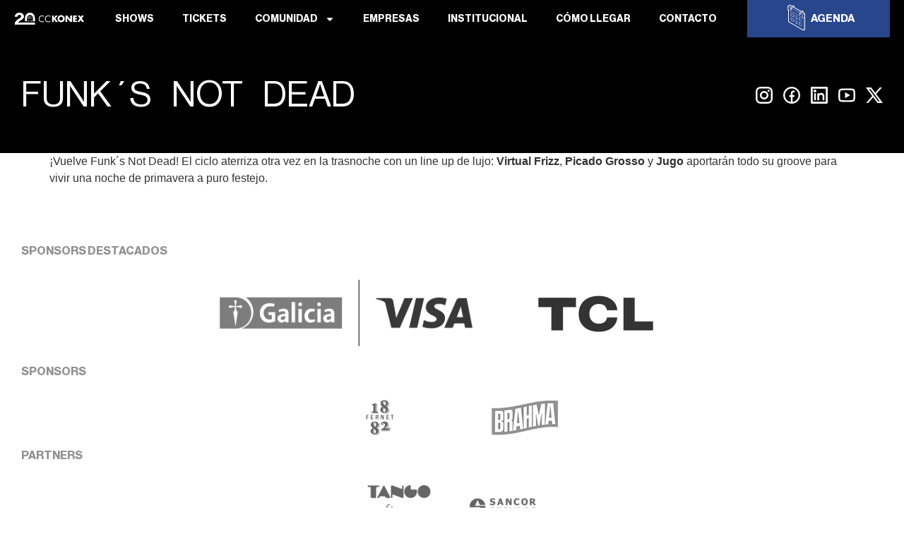

--- FILE ---
content_type: text/html; charset=UTF-8
request_url: https://www.cckonex.org/anteriores/funks-not-dead/
body_size: 30287
content:
<!doctype html>
<html lang="es">
<head>
	<meta charset="UTF-8">
	<meta name="viewport" content="width=device-width, initial-scale=1">
	<link rel="profile" href="https://gmpg.org/xfn/11">
	<meta name='robots' content='index, follow, max-image-preview:large, max-snippet:-1, max-video-preview:-1' />
	<style>img:is([sizes="auto" i], [sizes^="auto," i]) { contain-intrinsic-size: 3000px 1500px }</style>
	
	<!-- This site is optimized with the Yoast SEO plugin v25.2 - https://yoast.com/wordpress/plugins/seo/ -->
	<title>Funk´s Not Dead &#8211; Ciudad Cultural Konex</title>
	<link rel="canonical" href="https://www.cckonex.org/anteriores/funks-not-dead/" />
	<meta property="og:locale" content="es_ES" />
	<meta property="og:type" content="article" />
	<meta property="og:title" content="Funk´s Not Dead &#8211; Ciudad Cultural Konex" />
	<meta property="og:description" content="¡Vuelve Funk´s Not Dead! El ciclo aterriza otra vez en la trasnoche con un line up de lujo: Virtual Frizz, Picado Grosso y Jugo aportarán todo su groove para vivir una noche de primavera a puro festejo." />
	<meta property="og:url" content="https://www.cckonex.org/anteriores/funks-not-dead/" />
	<meta property="og:site_name" content="Ciudad Cultural Konex" />
	<meta property="article:publisher" content="http://www.facebook.com/CIUDADCULTURALKONEX" />
	<meta property="article:modified_time" content="2018-10-06T03:00:02+00:00" />
	<meta name="twitter:card" content="summary_large_image" />
	<meta name="twitter:site" content="@CCKonex" />
	<script type="application/ld+json" class="yoast-schema-graph">{"@context":"https://schema.org","@graph":[{"@type":"WebPage","@id":"https://www.cckonex.org/anteriores/funks-not-dead/","url":"https://www.cckonex.org/anteriores/funks-not-dead/","name":"Funk´s Not Dead &#8211; Ciudad Cultural Konex","isPartOf":{"@id":"https://www.cckonex.org/#website"},"datePublished":"2017-12-29T19:44:55+00:00","dateModified":"2018-10-06T03:00:02+00:00","breadcrumb":{"@id":"https://www.cckonex.org/anteriores/funks-not-dead/#breadcrumb"},"inLanguage":"es","potentialAction":[{"@type":"ReadAction","target":["https://www.cckonex.org/anteriores/funks-not-dead/"]}]},{"@type":"BreadcrumbList","@id":"https://www.cckonex.org/anteriores/funks-not-dead/#breadcrumb","itemListElement":[{"@type":"ListItem","position":1,"name":"Portada","item":"https://www.cckonex.org/"},{"@type":"ListItem","position":2,"name":"Funk´s Not Dead"}]},{"@type":"WebSite","@id":"https://www.cckonex.org/#website","url":"https://www.cckonex.org/","name":"Ciudad Cultural Konex","description":"","publisher":{"@id":"https://www.cckonex.org/#organization"},"potentialAction":[{"@type":"SearchAction","target":{"@type":"EntryPoint","urlTemplate":"https://www.cckonex.org/?s={search_term_string}"},"query-input":{"@type":"PropertyValueSpecification","valueRequired":true,"valueName":"search_term_string"}}],"inLanguage":"es"},{"@type":"Organization","@id":"https://www.cckonex.org/#organization","name":"Ciudad Cultural Konex","url":"https://www.cckonex.org/","logo":{"@type":"ImageObject","inLanguage":"es","@id":"https://www.cckonex.org/#/schema/logo/image/","url":"https://www.cckonex.org/wp-content/uploads/2017/08/logo-ciudad-cultural-konex.png","contentUrl":"https://www.cckonex.org/wp-content/uploads/2017/08/logo-ciudad-cultural-konex.png","width":452,"height":169,"caption":"Ciudad Cultural Konex"},"image":{"@id":"https://www.cckonex.org/#/schema/logo/image/"},"sameAs":["http://www.facebook.com/CIUDADCULTURALKONEX","https://x.com/CCKonex","http://www.instagram.com/cckonex","https://www.youtube.com/user/Ciudadculturalkonex"]}]}</script>
	<!-- / Yoast SEO plugin. -->


<link rel='dns-prefetch' href='//unpkg.com' />
<link rel='dns-prefetch' href='//cdn.jsdelivr.net' />
<link rel='dns-prefetch' href='//platform-api.sharethis.com' />
<link rel="alternate" type="application/rss+xml" title="Ciudad Cultural Konex &raquo; Feed" href="https://www.cckonex.org/feed/" />
<script>
window._wpemojiSettings = {"baseUrl":"https:\/\/s.w.org\/images\/core\/emoji\/15.0.3\/72x72\/","ext":".png","svgUrl":"https:\/\/s.w.org\/images\/core\/emoji\/15.0.3\/svg\/","svgExt":".svg","source":{"concatemoji":"https:\/\/www.cckonex.org\/wp-includes\/js\/wp-emoji-release.min.js?ver=6.7.4"}};
/*! This file is auto-generated */
!function(i,n){var o,s,e;function c(e){try{var t={supportTests:e,timestamp:(new Date).valueOf()};sessionStorage.setItem(o,JSON.stringify(t))}catch(e){}}function p(e,t,n){e.clearRect(0,0,e.canvas.width,e.canvas.height),e.fillText(t,0,0);var t=new Uint32Array(e.getImageData(0,0,e.canvas.width,e.canvas.height).data),r=(e.clearRect(0,0,e.canvas.width,e.canvas.height),e.fillText(n,0,0),new Uint32Array(e.getImageData(0,0,e.canvas.width,e.canvas.height).data));return t.every(function(e,t){return e===r[t]})}function u(e,t,n){switch(t){case"flag":return n(e,"\ud83c\udff3\ufe0f\u200d\u26a7\ufe0f","\ud83c\udff3\ufe0f\u200b\u26a7\ufe0f")?!1:!n(e,"\ud83c\uddfa\ud83c\uddf3","\ud83c\uddfa\u200b\ud83c\uddf3")&&!n(e,"\ud83c\udff4\udb40\udc67\udb40\udc62\udb40\udc65\udb40\udc6e\udb40\udc67\udb40\udc7f","\ud83c\udff4\u200b\udb40\udc67\u200b\udb40\udc62\u200b\udb40\udc65\u200b\udb40\udc6e\u200b\udb40\udc67\u200b\udb40\udc7f");case"emoji":return!n(e,"\ud83d\udc26\u200d\u2b1b","\ud83d\udc26\u200b\u2b1b")}return!1}function f(e,t,n){var r="undefined"!=typeof WorkerGlobalScope&&self instanceof WorkerGlobalScope?new OffscreenCanvas(300,150):i.createElement("canvas"),a=r.getContext("2d",{willReadFrequently:!0}),o=(a.textBaseline="top",a.font="600 32px Arial",{});return e.forEach(function(e){o[e]=t(a,e,n)}),o}function t(e){var t=i.createElement("script");t.src=e,t.defer=!0,i.head.appendChild(t)}"undefined"!=typeof Promise&&(o="wpEmojiSettingsSupports",s=["flag","emoji"],n.supports={everything:!0,everythingExceptFlag:!0},e=new Promise(function(e){i.addEventListener("DOMContentLoaded",e,{once:!0})}),new Promise(function(t){var n=function(){try{var e=JSON.parse(sessionStorage.getItem(o));if("object"==typeof e&&"number"==typeof e.timestamp&&(new Date).valueOf()<e.timestamp+604800&&"object"==typeof e.supportTests)return e.supportTests}catch(e){}return null}();if(!n){if("undefined"!=typeof Worker&&"undefined"!=typeof OffscreenCanvas&&"undefined"!=typeof URL&&URL.createObjectURL&&"undefined"!=typeof Blob)try{var e="postMessage("+f.toString()+"("+[JSON.stringify(s),u.toString(),p.toString()].join(",")+"));",r=new Blob([e],{type:"text/javascript"}),a=new Worker(URL.createObjectURL(r),{name:"wpTestEmojiSupports"});return void(a.onmessage=function(e){c(n=e.data),a.terminate(),t(n)})}catch(e){}c(n=f(s,u,p))}t(n)}).then(function(e){for(var t in e)n.supports[t]=e[t],n.supports.everything=n.supports.everything&&n.supports[t],"flag"!==t&&(n.supports.everythingExceptFlag=n.supports.everythingExceptFlag&&n.supports[t]);n.supports.everythingExceptFlag=n.supports.everythingExceptFlag&&!n.supports.flag,n.DOMReady=!1,n.readyCallback=function(){n.DOMReady=!0}}).then(function(){return e}).then(function(){var e;n.supports.everything||(n.readyCallback(),(e=n.source||{}).concatemoji?t(e.concatemoji):e.wpemoji&&e.twemoji&&(t(e.twemoji),t(e.wpemoji)))}))}((window,document),window._wpemojiSettings);
</script>
<link rel='stylesheet' id='dce-dynamic-visibility-style-css' href='https://www.cckonex.org/wp-content/plugins/dynamic-visibility-for-elementor/assets/css/dynamic-visibility.css?ver=5.0.16' media='all' />
<style id='wp-emoji-styles-inline-css'>

	img.wp-smiley, img.emoji {
		display: inline !important;
		border: none !important;
		box-shadow: none !important;
		height: 1em !important;
		width: 1em !important;
		margin: 0 0.07em !important;
		vertical-align: -0.1em !important;
		background: none !important;
		padding: 0 !important;
	}
</style>
<link rel='stylesheet' id='wp-block-library-css' href='https://www.cckonex.org/wp-includes/css/dist/block-library/style.min.css?ver=6.7.4' media='all' />
<style id='classic-theme-styles-inline-css'>
/*! This file is auto-generated */
.wp-block-button__link{color:#fff;background-color:#32373c;border-radius:9999px;box-shadow:none;text-decoration:none;padding:calc(.667em + 2px) calc(1.333em + 2px);font-size:1.125em}.wp-block-file__button{background:#32373c;color:#fff;text-decoration:none}
</style>
<style id='global-styles-inline-css'>
:root{--wp--preset--aspect-ratio--square: 1;--wp--preset--aspect-ratio--4-3: 4/3;--wp--preset--aspect-ratio--3-4: 3/4;--wp--preset--aspect-ratio--3-2: 3/2;--wp--preset--aspect-ratio--2-3: 2/3;--wp--preset--aspect-ratio--16-9: 16/9;--wp--preset--aspect-ratio--9-16: 9/16;--wp--preset--color--black: #000000;--wp--preset--color--cyan-bluish-gray: #abb8c3;--wp--preset--color--white: #ffffff;--wp--preset--color--pale-pink: #f78da7;--wp--preset--color--vivid-red: #cf2e2e;--wp--preset--color--luminous-vivid-orange: #ff6900;--wp--preset--color--luminous-vivid-amber: #fcb900;--wp--preset--color--light-green-cyan: #7bdcb5;--wp--preset--color--vivid-green-cyan: #00d084;--wp--preset--color--pale-cyan-blue: #8ed1fc;--wp--preset--color--vivid-cyan-blue: #0693e3;--wp--preset--color--vivid-purple: #9b51e0;--wp--preset--gradient--vivid-cyan-blue-to-vivid-purple: linear-gradient(135deg,rgba(6,147,227,1) 0%,rgb(155,81,224) 100%);--wp--preset--gradient--light-green-cyan-to-vivid-green-cyan: linear-gradient(135deg,rgb(122,220,180) 0%,rgb(0,208,130) 100%);--wp--preset--gradient--luminous-vivid-amber-to-luminous-vivid-orange: linear-gradient(135deg,rgba(252,185,0,1) 0%,rgba(255,105,0,1) 100%);--wp--preset--gradient--luminous-vivid-orange-to-vivid-red: linear-gradient(135deg,rgba(255,105,0,1) 0%,rgb(207,46,46) 100%);--wp--preset--gradient--very-light-gray-to-cyan-bluish-gray: linear-gradient(135deg,rgb(238,238,238) 0%,rgb(169,184,195) 100%);--wp--preset--gradient--cool-to-warm-spectrum: linear-gradient(135deg,rgb(74,234,220) 0%,rgb(151,120,209) 20%,rgb(207,42,186) 40%,rgb(238,44,130) 60%,rgb(251,105,98) 80%,rgb(254,248,76) 100%);--wp--preset--gradient--blush-light-purple: linear-gradient(135deg,rgb(255,206,236) 0%,rgb(152,150,240) 100%);--wp--preset--gradient--blush-bordeaux: linear-gradient(135deg,rgb(254,205,165) 0%,rgb(254,45,45) 50%,rgb(107,0,62) 100%);--wp--preset--gradient--luminous-dusk: linear-gradient(135deg,rgb(255,203,112) 0%,rgb(199,81,192) 50%,rgb(65,88,208) 100%);--wp--preset--gradient--pale-ocean: linear-gradient(135deg,rgb(255,245,203) 0%,rgb(182,227,212) 50%,rgb(51,167,181) 100%);--wp--preset--gradient--electric-grass: linear-gradient(135deg,rgb(202,248,128) 0%,rgb(113,206,126) 100%);--wp--preset--gradient--midnight: linear-gradient(135deg,rgb(2,3,129) 0%,rgb(40,116,252) 100%);--wp--preset--font-size--small: 13px;--wp--preset--font-size--medium: 20px;--wp--preset--font-size--large: 36px;--wp--preset--font-size--x-large: 42px;--wp--preset--spacing--20: 0.44rem;--wp--preset--spacing--30: 0.67rem;--wp--preset--spacing--40: 1rem;--wp--preset--spacing--50: 1.5rem;--wp--preset--spacing--60: 2.25rem;--wp--preset--spacing--70: 3.38rem;--wp--preset--spacing--80: 5.06rem;--wp--preset--shadow--natural: 6px 6px 9px rgba(0, 0, 0, 0.2);--wp--preset--shadow--deep: 12px 12px 50px rgba(0, 0, 0, 0.4);--wp--preset--shadow--sharp: 6px 6px 0px rgba(0, 0, 0, 0.2);--wp--preset--shadow--outlined: 6px 6px 0px -3px rgba(255, 255, 255, 1), 6px 6px rgba(0, 0, 0, 1);--wp--preset--shadow--crisp: 6px 6px 0px rgba(0, 0, 0, 1);}:where(.is-layout-flex){gap: 0.5em;}:where(.is-layout-grid){gap: 0.5em;}body .is-layout-flex{display: flex;}.is-layout-flex{flex-wrap: wrap;align-items: center;}.is-layout-flex > :is(*, div){margin: 0;}body .is-layout-grid{display: grid;}.is-layout-grid > :is(*, div){margin: 0;}:where(.wp-block-columns.is-layout-flex){gap: 2em;}:where(.wp-block-columns.is-layout-grid){gap: 2em;}:where(.wp-block-post-template.is-layout-flex){gap: 1.25em;}:where(.wp-block-post-template.is-layout-grid){gap: 1.25em;}.has-black-color{color: var(--wp--preset--color--black) !important;}.has-cyan-bluish-gray-color{color: var(--wp--preset--color--cyan-bluish-gray) !important;}.has-white-color{color: var(--wp--preset--color--white) !important;}.has-pale-pink-color{color: var(--wp--preset--color--pale-pink) !important;}.has-vivid-red-color{color: var(--wp--preset--color--vivid-red) !important;}.has-luminous-vivid-orange-color{color: var(--wp--preset--color--luminous-vivid-orange) !important;}.has-luminous-vivid-amber-color{color: var(--wp--preset--color--luminous-vivid-amber) !important;}.has-light-green-cyan-color{color: var(--wp--preset--color--light-green-cyan) !important;}.has-vivid-green-cyan-color{color: var(--wp--preset--color--vivid-green-cyan) !important;}.has-pale-cyan-blue-color{color: var(--wp--preset--color--pale-cyan-blue) !important;}.has-vivid-cyan-blue-color{color: var(--wp--preset--color--vivid-cyan-blue) !important;}.has-vivid-purple-color{color: var(--wp--preset--color--vivid-purple) !important;}.has-black-background-color{background-color: var(--wp--preset--color--black) !important;}.has-cyan-bluish-gray-background-color{background-color: var(--wp--preset--color--cyan-bluish-gray) !important;}.has-white-background-color{background-color: var(--wp--preset--color--white) !important;}.has-pale-pink-background-color{background-color: var(--wp--preset--color--pale-pink) !important;}.has-vivid-red-background-color{background-color: var(--wp--preset--color--vivid-red) !important;}.has-luminous-vivid-orange-background-color{background-color: var(--wp--preset--color--luminous-vivid-orange) !important;}.has-luminous-vivid-amber-background-color{background-color: var(--wp--preset--color--luminous-vivid-amber) !important;}.has-light-green-cyan-background-color{background-color: var(--wp--preset--color--light-green-cyan) !important;}.has-vivid-green-cyan-background-color{background-color: var(--wp--preset--color--vivid-green-cyan) !important;}.has-pale-cyan-blue-background-color{background-color: var(--wp--preset--color--pale-cyan-blue) !important;}.has-vivid-cyan-blue-background-color{background-color: var(--wp--preset--color--vivid-cyan-blue) !important;}.has-vivid-purple-background-color{background-color: var(--wp--preset--color--vivid-purple) !important;}.has-black-border-color{border-color: var(--wp--preset--color--black) !important;}.has-cyan-bluish-gray-border-color{border-color: var(--wp--preset--color--cyan-bluish-gray) !important;}.has-white-border-color{border-color: var(--wp--preset--color--white) !important;}.has-pale-pink-border-color{border-color: var(--wp--preset--color--pale-pink) !important;}.has-vivid-red-border-color{border-color: var(--wp--preset--color--vivid-red) !important;}.has-luminous-vivid-orange-border-color{border-color: var(--wp--preset--color--luminous-vivid-orange) !important;}.has-luminous-vivid-amber-border-color{border-color: var(--wp--preset--color--luminous-vivid-amber) !important;}.has-light-green-cyan-border-color{border-color: var(--wp--preset--color--light-green-cyan) !important;}.has-vivid-green-cyan-border-color{border-color: var(--wp--preset--color--vivid-green-cyan) !important;}.has-pale-cyan-blue-border-color{border-color: var(--wp--preset--color--pale-cyan-blue) !important;}.has-vivid-cyan-blue-border-color{border-color: var(--wp--preset--color--vivid-cyan-blue) !important;}.has-vivid-purple-border-color{border-color: var(--wp--preset--color--vivid-purple) !important;}.has-vivid-cyan-blue-to-vivid-purple-gradient-background{background: var(--wp--preset--gradient--vivid-cyan-blue-to-vivid-purple) !important;}.has-light-green-cyan-to-vivid-green-cyan-gradient-background{background: var(--wp--preset--gradient--light-green-cyan-to-vivid-green-cyan) !important;}.has-luminous-vivid-amber-to-luminous-vivid-orange-gradient-background{background: var(--wp--preset--gradient--luminous-vivid-amber-to-luminous-vivid-orange) !important;}.has-luminous-vivid-orange-to-vivid-red-gradient-background{background: var(--wp--preset--gradient--luminous-vivid-orange-to-vivid-red) !important;}.has-very-light-gray-to-cyan-bluish-gray-gradient-background{background: var(--wp--preset--gradient--very-light-gray-to-cyan-bluish-gray) !important;}.has-cool-to-warm-spectrum-gradient-background{background: var(--wp--preset--gradient--cool-to-warm-spectrum) !important;}.has-blush-light-purple-gradient-background{background: var(--wp--preset--gradient--blush-light-purple) !important;}.has-blush-bordeaux-gradient-background{background: var(--wp--preset--gradient--blush-bordeaux) !important;}.has-luminous-dusk-gradient-background{background: var(--wp--preset--gradient--luminous-dusk) !important;}.has-pale-ocean-gradient-background{background: var(--wp--preset--gradient--pale-ocean) !important;}.has-electric-grass-gradient-background{background: var(--wp--preset--gradient--electric-grass) !important;}.has-midnight-gradient-background{background: var(--wp--preset--gradient--midnight) !important;}.has-small-font-size{font-size: var(--wp--preset--font-size--small) !important;}.has-medium-font-size{font-size: var(--wp--preset--font-size--medium) !important;}.has-large-font-size{font-size: var(--wp--preset--font-size--large) !important;}.has-x-large-font-size{font-size: var(--wp--preset--font-size--x-large) !important;}
:where(.wp-block-post-template.is-layout-flex){gap: 1.25em;}:where(.wp-block-post-template.is-layout-grid){gap: 1.25em;}
:where(.wp-block-columns.is-layout-flex){gap: 2em;}:where(.wp-block-columns.is-layout-grid){gap: 2em;}
:root :where(.wp-block-pullquote){font-size: 1.5em;line-height: 1.6;}
</style>
<link rel='stylesheet' id='cckonex-main-css' href='https://www.cckonex.org/wp-content/plugins/konex/assets/scss/main.min.css?ver=1768675823' media='all' />
<link rel='stylesheet' id='datepicker-css' href='https://www.cckonex.org/wp-content/plugins/konex/assets/vendor/datepicker.js/dist/css/datepicker.minimal.css?ver=6.7.4' media='all' />
<link rel='stylesheet' id='slick-css' href='//cdn.jsdelivr.net/npm/slick-carousel@1.8.1/slick/slick.css?ver=6.7.4' media='all' />
<link rel='stylesheet' id='hello-elementor-css' href='https://www.cckonex.org/wp-content/themes/hello-elementor/style.min.css?ver=3.1.1' media='all' />
<link rel='stylesheet' id='hello-elementor-theme-style-css' href='https://www.cckonex.org/wp-content/themes/hello-elementor/theme.min.css?ver=3.1.1' media='all' />
<link rel='stylesheet' id='hello-elementor-header-footer-css' href='https://www.cckonex.org/wp-content/themes/hello-elementor/header-footer.min.css?ver=3.1.1' media='all' />
<link rel='stylesheet' id='elementor-frontend-css' href='https://www.cckonex.org/wp-content/plugins/elementor/assets/css/frontend-lite.min.css?ver=3.23.3' media='all' />
<link rel='stylesheet' id='elementor-post-6003-css' href='https://www.cckonex.org/wp-content/uploads/elementor/css/post-6003.css?ver=1766333548' media='all' />
<link rel='stylesheet' id='swiper-css' href='https://www.cckonex.org/wp-content/plugins/elementor/assets/lib/swiper/v8/css/swiper.min.css?ver=8.4.5' media='all' />
<link rel='stylesheet' id='elementor-pro-css' href='https://www.cckonex.org/wp-content/plugins/elementor-pro/assets/css/frontend-lite.min.css?ver=3.23.2' media='all' />
<link rel='stylesheet' id='elementor-global-css' href='https://www.cckonex.org/wp-content/uploads/elementor/css/global.css?ver=1766333549' media='all' />
<link rel='stylesheet' id='elementor-post-6007-css' href='https://www.cckonex.org/wp-content/uploads/elementor/css/post-6007.css?ver=1766333549' media='all' />
<link rel='stylesheet' id='elementor-post-6213-css' href='https://www.cckonex.org/wp-content/uploads/elementor/css/post-6213.css?ver=1766333549' media='all' />
<link rel='stylesheet' id='elementor-post-6237-css' href='https://www.cckonex.org/wp-content/uploads/elementor/css/post-6237.css?ver=1766333549' media='all' />
<script src="https://www.cckonex.org/wp-includes/js/jquery/jquery.min.js?ver=3.7.1" id="jquery-core-js"></script>
<script src="https://www.cckonex.org/wp-includes/js/jquery/jquery-migrate.min.js?ver=3.4.1" id="jquery-migrate-js"></script>
<script src="https://unpkg.com/isotope-layout@3.0.6/dist/isotope.pkgd.min.js?ver=6.7.4" id="isotope-js"></script>
<script src="//platform-api.sharethis.com/js/sharethis.js?ver=8.5.2#property=638a4c2965735e001232d5e2&amp;product=gdpr-compliance-tool-v2&amp;source=simple-share-buttons-adder-wordpress" id="simple-share-buttons-adder-mu-js"></script>
<link rel="https://api.w.org/" href="https://www.cckonex.org/wp-json/" /><link rel="EditURI" type="application/rsd+xml" title="RSD" href="https://www.cckonex.org/xmlrpc.php?rsd" />
<meta name="generator" content="WordPress 6.7.4" />
<link rel='shortlink' href='https://www.cckonex.org/?p=1244' />
<link rel="alternate" title="oEmbed (JSON)" type="application/json+oembed" href="https://www.cckonex.org/wp-json/oembed/1.0/embed?url=https%3A%2F%2Fwww.cckonex.org%2Fanteriores%2Ffunks-not-dead%2F" />
<link rel="alternate" title="oEmbed (XML)" type="text/xml+oembed" href="https://www.cckonex.org/wp-json/oembed/1.0/embed?url=https%3A%2F%2Fwww.cckonex.org%2Fanteriores%2Ffunks-not-dead%2F&#038;format=xml" />
<!-- start Simple Custom CSS and JS -->
<script src="https://cdn.userway.org/widget.js" data-account="ncu5SYD68l"></script><!-- end Simple Custom CSS and JS -->
<!-- start Simple Custom CSS and JS -->
<!-- Google tag (gtag.js) -->
<script async src="https://www.googletagmanager.com/gtag/js?id=G-MC64D7ZX8B"></script>
<script>
  window.dataLayer = window.dataLayer || [];
  function gtag(){dataLayer.push(arguments);}
  gtag('js', new Date());

  gtag('config', 'G-MC64D7ZX8B');
</script><!-- end Simple Custom CSS and JS -->
<!-- start Simple Custom CSS and JS -->
<script>
jQuery(function() {   
    var animarAvion = function(){
        jQuery("#avion").animate( {'right': '120%' }, 13500,'linear',function(){
            jQuery(this).css({'right': '-120%'});
            animarAvion();
        });
    }
animarAvion();
})</script>
<!-- end Simple Custom CSS and JS -->
<!-- start Simple Custom CSS and JS -->
<style>
html, body {
	overflow-x: hidden;
}</style>
<!-- end Simple Custom CSS and JS -->
<!-- start Simple Custom CSS and JS -->
<style>
.marquee_wrapper {
  overflow: hidden;
  display: flex;
}

.marquee_wrapper h6 {
  white-space: nowrap;
}</style>
<!-- end Simple Custom CSS and JS -->
<meta name="generator" content="Elementor 3.23.3; features: e_optimized_css_loading, e_font_icon_svg, additional_custom_breakpoints, e_optimized_control_loading, e_lazyload, e_element_cache; settings: css_print_method-external, google_font-enabled, font_display-swap">
			<style>
				.e-con.e-parent:nth-of-type(n+4):not(.e-lazyloaded):not(.e-no-lazyload),
				.e-con.e-parent:nth-of-type(n+4):not(.e-lazyloaded):not(.e-no-lazyload) * {
					background-image: none !important;
				}
				@media screen and (max-height: 1024px) {
					.e-con.e-parent:nth-of-type(n+3):not(.e-lazyloaded):not(.e-no-lazyload),
					.e-con.e-parent:nth-of-type(n+3):not(.e-lazyloaded):not(.e-no-lazyload) * {
						background-image: none !important;
					}
				}
				@media screen and (max-height: 640px) {
					.e-con.e-parent:nth-of-type(n+2):not(.e-lazyloaded):not(.e-no-lazyload),
					.e-con.e-parent:nth-of-type(n+2):not(.e-lazyloaded):not(.e-no-lazyload) * {
						background-image: none !important;
					}
				}
			</style>
			<link rel="icon" href="https://www.cckonex.org/wp-content/uploads/2024/08/Logo-20-Blanco@4x-1-150x150.png" sizes="32x32" />
<link rel="icon" href="https://www.cckonex.org/wp-content/uploads/2024/08/Logo-20-Blanco@4x-1-400x400.png" sizes="192x192" />
<link rel="apple-touch-icon" href="https://www.cckonex.org/wp-content/uploads/2024/08/Logo-20-Blanco@4x-1-400x400.png" />
<meta name="msapplication-TileImage" content="https://www.cckonex.org/wp-content/uploads/2024/08/Logo-20-Blanco@4x-1-400x400.png" />
</head>
<body class="anteriores-template-default single single-anteriores postid-1244 wp-custom-logo elementor-default elementor-kit-6003">


<a class="skip-link screen-reader-text" href="#content">Ir al contenido</a>

		<div data-elementor-type="header" data-elementor-id="6007" class="elementor elementor-6007 elementor-location-header" data-elementor-post-type="elementor_library">
			<div class="elementor-element elementor-element-ffac40b e-flex e-con-boxed e-con e-parent" data-id="ffac40b" data-element_type="container" data-settings="{&quot;background_background&quot;:&quot;classic&quot;,&quot;sticky&quot;:&quot;top&quot;,&quot;sticky_on&quot;:[&quot;desktop&quot;,&quot;tablet&quot;,&quot;mobile&quot;],&quot;sticky_offset&quot;:0,&quot;sticky_effects_offset&quot;:0}">
					<div class="e-con-inner">
				<div class="elementor-element elementor-element-cf85774 elementor-widget elementor-widget-theme-site-logo elementor-widget-image" data-id="cf85774" data-element_type="widget" data-widget_type="theme-site-logo.default">
				<div class="elementor-widget-container">
			<style>/*! elementor - v3.23.0 - 25-07-2024 */
.elementor-widget-image{text-align:center}.elementor-widget-image a{display:inline-block}.elementor-widget-image a img[src$=".svg"]{width:48px}.elementor-widget-image img{vertical-align:middle;display:inline-block}</style>						<a href="https://www.cckonex.org">
			<img width="350" height="100" src="https://www.cckonex.org/wp-content/uploads/2024/08/logo_20anos_2025_hz-350x100-05.png" class="attachment-full size-full wp-image-7794" alt="" srcset="https://www.cckonex.org/wp-content/uploads/2024/08/logo_20anos_2025_hz-350x100-05.png 350w, https://www.cckonex.org/wp-content/uploads/2024/08/logo_20anos_2025_hz-350x100-05-300x86.png 300w" sizes="(max-width: 350px) 100vw, 350px" />				</a>
									</div>
				</div>
				<div class="elementor-element elementor-element-5633d9d elementor-nav-menu--stretch elementor-nav-menu__text-align-center elementor-nav-menu--dropdown-tablet elementor-nav-menu--toggle elementor-nav-menu--burger elementor-widget elementor-widget-nav-menu" data-id="5633d9d" data-element_type="widget" data-settings="{&quot;full_width&quot;:&quot;stretch&quot;,&quot;layout&quot;:&quot;horizontal&quot;,&quot;submenu_icon&quot;:{&quot;value&quot;:&quot;&lt;svg class=\&quot;e-font-icon-svg e-fas-caret-down\&quot; viewBox=\&quot;0 0 320 512\&quot; xmlns=\&quot;http:\/\/www.w3.org\/2000\/svg\&quot;&gt;&lt;path d=\&quot;M31.3 192h257.3c17.8 0 26.7 21.5 14.1 34.1L174.1 354.8c-7.8 7.8-20.5 7.8-28.3 0L17.2 226.1C4.6 213.5 13.5 192 31.3 192z\&quot;&gt;&lt;\/path&gt;&lt;\/svg&gt;&quot;,&quot;library&quot;:&quot;fa-solid&quot;},&quot;toggle&quot;:&quot;burger&quot;}" data-widget_type="nav-menu.default">
				<div class="elementor-widget-container">
			<link rel="stylesheet" href="https://www.cckonex.org/wp-content/plugins/elementor-pro/assets/css/widget-nav-menu.min.css?ver=1722633961">			<nav aria-label="Menú" class="elementor-nav-menu--main elementor-nav-menu__container elementor-nav-menu--layout-horizontal e--pointer-none">
				<ul id="menu-1-5633d9d" class="elementor-nav-menu"><li class="menu-item menu-item-type-post_type menu-item-object-page menu-item-21"><a href="https://www.cckonex.org/shows/" class="elementor-item">Shows</a></li>
<li class="menu-item menu-item-type-custom menu-item-object-custom menu-item-6623"><a href="https://entradas.cckonex.org/" class="elementor-item">Tickets</a></li>
<li class="menu-item menu-item-type-post_type menu-item-object-page menu-item-has-children menu-item-6512"><a href="https://www.cckonex.org/comunidad-konex/" class="elementor-item">Comunidad</a>
<ul class="sub-menu elementor-nav-menu--dropdown">
	<li class="menu-item menu-item-type-post_type menu-item-object-page menu-item-6975"><a href="https://www.cckonex.org/comunidad/" class="elementor-sub-item">¿Qué es?</a></li>
	<li class="menu-item menu-item-type-post_type menu-item-object-page menu-item-6973"><a href="https://www.cckonex.org/comunidad/preguntas-frecuentes/" class="elementor-sub-item">Preguntas frecuentes</a></li>
	<li class="menu-item menu-item-type-post_type menu-item-object-page menu-item-6974"><a href="https://www.cckonex.org/comunidad/terminos-y-condiciones/" class="elementor-sub-item">Términos y condiciones</a></li>
</ul>
</li>
<li class="menu-item menu-item-type-post_type menu-item-object-page menu-item-20"><a href="https://www.cckonex.org/empresas/" class="elementor-item">Empresas</a></li>
<li class="menu-item menu-item-type-post_type menu-item-object-page menu-item-4516"><a href="https://www.cckonex.org/institucional/" class="elementor-item">Institucional</a></li>
<li class="menu-item menu-item-type-post_type menu-item-object-page menu-item-22"><a href="https://www.cckonex.org/como-llegar/" class="elementor-item">Cómo llegar</a></li>
<li class="menu-item menu-item-type-custom menu-item-object-custom menu-item-6014"><a href="#contacto" class="elementor-item elementor-item-anchor">Contacto</a></li>
</ul>			</nav>
					<div class="elementor-menu-toggle" role="button" tabindex="0" aria-label="Alternar menú" aria-expanded="false">
			<svg aria-hidden="true" role="presentation" class="elementor-menu-toggle__icon--open e-font-icon-svg e-eicon-menu-bar" viewBox="0 0 1000 1000" xmlns="http://www.w3.org/2000/svg"><path d="M104 333H896C929 333 958 304 958 271S929 208 896 208H104C71 208 42 237 42 271S71 333 104 333ZM104 583H896C929 583 958 554 958 521S929 458 896 458H104C71 458 42 487 42 521S71 583 104 583ZM104 833H896C929 833 958 804 958 771S929 708 896 708H104C71 708 42 737 42 771S71 833 104 833Z"></path></svg><svg aria-hidden="true" role="presentation" class="elementor-menu-toggle__icon--close e-font-icon-svg e-eicon-close" viewBox="0 0 1000 1000" xmlns="http://www.w3.org/2000/svg"><path d="M742 167L500 408 258 167C246 154 233 150 217 150 196 150 179 158 167 167 154 179 150 196 150 212 150 229 154 242 171 254L408 500 167 742C138 771 138 800 167 829 196 858 225 858 254 829L496 587 738 829C750 842 767 846 783 846 800 846 817 842 829 829 842 817 846 804 846 783 846 767 842 750 829 737L588 500 833 258C863 229 863 200 833 171 804 137 775 137 742 167Z"></path></svg>			<span class="elementor-screen-only">Menú</span>
		</div>
					<nav class="elementor-nav-menu--dropdown elementor-nav-menu__container" aria-hidden="true">
				<ul id="menu-2-5633d9d" class="elementor-nav-menu"><li class="menu-item menu-item-type-post_type menu-item-object-page menu-item-21"><a href="https://www.cckonex.org/shows/" class="elementor-item" tabindex="-1">Shows</a></li>
<li class="menu-item menu-item-type-custom menu-item-object-custom menu-item-6623"><a href="https://entradas.cckonex.org/" class="elementor-item" tabindex="-1">Tickets</a></li>
<li class="menu-item menu-item-type-post_type menu-item-object-page menu-item-has-children menu-item-6512"><a href="https://www.cckonex.org/comunidad-konex/" class="elementor-item" tabindex="-1">Comunidad</a>
<ul class="sub-menu elementor-nav-menu--dropdown">
	<li class="menu-item menu-item-type-post_type menu-item-object-page menu-item-6975"><a href="https://www.cckonex.org/comunidad/" class="elementor-sub-item" tabindex="-1">¿Qué es?</a></li>
	<li class="menu-item menu-item-type-post_type menu-item-object-page menu-item-6973"><a href="https://www.cckonex.org/comunidad/preguntas-frecuentes/" class="elementor-sub-item" tabindex="-1">Preguntas frecuentes</a></li>
	<li class="menu-item menu-item-type-post_type menu-item-object-page menu-item-6974"><a href="https://www.cckonex.org/comunidad/terminos-y-condiciones/" class="elementor-sub-item" tabindex="-1">Términos y condiciones</a></li>
</ul>
</li>
<li class="menu-item menu-item-type-post_type menu-item-object-page menu-item-20"><a href="https://www.cckonex.org/empresas/" class="elementor-item" tabindex="-1">Empresas</a></li>
<li class="menu-item menu-item-type-post_type menu-item-object-page menu-item-4516"><a href="https://www.cckonex.org/institucional/" class="elementor-item" tabindex="-1">Institucional</a></li>
<li class="menu-item menu-item-type-post_type menu-item-object-page menu-item-22"><a href="https://www.cckonex.org/como-llegar/" class="elementor-item" tabindex="-1">Cómo llegar</a></li>
<li class="menu-item menu-item-type-custom menu-item-object-custom menu-item-6014"><a href="#contacto" class="elementor-item elementor-item-anchor" tabindex="-1">Contacto</a></li>
</ul>			</nav>
				</div>
				</div>
				<div class="elementor-element elementor-element-2449938 elementor-align-right elementor-widget elementor-widget-button" data-id="2449938" data-element_type="widget" data-widget_type="button.default">
				<div class="elementor-widget-container">
					<div class="elementor-button-wrapper">
			<a class="elementor-button elementor-button-link elementor-size-sm" href="#elementor-action%3Aaction%3Dpopup%3Aopen%26settings%3DeyJpZCI6IjYyMzciLCJ0b2dnbGUiOmZhbHNlfQ%3D%3D">
						<span class="elementor-button-content-wrapper">
						<span class="elementor-button-icon">
				<svg xmlns="http://www.w3.org/2000/svg" width="36" height="36" viewBox="0 0 36 36" fill="none"><path d="M9.35998 1.37256L8.99998 1.58068L6.83998 2.82803L6.47998 3.03475V3.451V7.60787V8.02271L6.83998 8.23084L7.19998 8.43896V22.988V23.4043L7.55998 23.6124L26.28 34.4208L26.64 34.629L27 34.4208L28.44 33.5883L28.8 33.3802V32.9654V13.0107V12.5944L28.44 12.3863L26.64 11.3485V10.1012V9.68631L26.2814 9.47818L25.5614 9.06193L25.2 8.8524L24.8386 9.06193L23.7586 9.68771L15.12 4.69693V3.44818V3.03053L14.7558 2.82381L14.0358 2.41318L13.6786 2.20787L13.3214 2.41318L12.2414 3.03475L9.71998 1.58068L9.35998 1.37256ZM9.35998 2.41178L11.8814 3.86725L10.08 4.90506L7.55998 3.451L9.35998 2.41178ZM13.68 3.24568L14.0386 3.44959L10.8 5.32131L10.44 5.11318L12.3215 4.02615H12.3229C12.3253 4.0248 12.3277 4.02339 12.33 4.02193L13.68 3.24568ZM14.22 3.76037V4.801L13.77 4.54225C13.7426 4.52645 13.7116 4.51813 13.68 4.51813C13.6484 4.51813 13.6173 4.52645 13.59 4.54225L11.43 5.78959C11.4026 5.80541 11.3798 5.82816 11.364 5.85557C11.3482 5.88297 11.3399 5.91405 11.34 5.94568V7.50381L10.98 7.71193V5.6335L14.22 3.76037ZM7.37998 3.76318L9.89998 5.21725V7.60787C9.89995 7.6395 9.90825 7.67059 9.92405 7.69799C9.93985 7.72539 9.96259 7.74815 9.98998 7.76396L10.71 8.18021C10.7373 8.19601 10.7684 8.20433 10.8 8.20433C10.8316 8.20433 10.8626 8.19601 10.89 8.18021L11.61 7.76396C11.6374 7.74815 11.6601 7.72539 11.6759 7.69799C11.6917 7.67059 11.7 7.6395 11.7 7.60787V6.25646L21.42 11.8702V14.2608C21.4202 14.2922 21.4286 14.323 21.4444 14.3502C21.4602 14.3773 21.4828 14.3998 21.51 14.4155L22.23 14.8318C22.2573 14.8476 22.2884 14.8559 22.32 14.8559C22.3516 14.8559 22.3826 14.8476 22.41 14.8318L23.13 14.4155C23.1572 14.3998 23.1798 14.3773 23.1956 14.3502C23.2113 14.323 23.2198 14.2922 23.22 14.2608V12.9094L25.74 14.3635V18.1041L8.01701 7.87225C8.0147 7.87079 8.01236 7.86938 8.00998 7.86803L7.37998 7.50381V3.76318ZM13.68 4.90646L14.3029 5.26365C14.3053 5.26511 14.3076 5.26652 14.31 5.26787L23.4 10.5188L21.6 11.558L11.8786 5.94568L13.68 4.90646ZM10.26 5.42537L10.62 5.6335V7.71193L10.26 7.50381V5.42537ZM8.09998 8.33631L25.83 18.571C25.8573 18.5868 25.8884 18.5951 25.92 18.5951C25.9516 18.5951 25.9826 18.5868 26.01 18.571L26.46 18.3108V33.4843L8.09998 22.884V8.33631ZM25.2 9.89162L25.5614 10.1012L22.32 11.9743L21.96 11.7662L23.8415 10.6791H23.8429C23.8453 10.6778 23.8477 10.6764 23.85 10.6749L25.2 9.89162ZM25.74 10.4133V11.454L25.29 11.1952C25.2626 11.1794 25.2316 11.1711 25.2 11.1711C25.1684 11.1711 25.1373 11.1794 25.11 11.1952L22.95 12.4426C22.9228 12.4583 22.9002 12.4808 22.8844 12.5079C22.8686 12.5351 22.8602 12.5659 22.86 12.5972V14.1568L22.5 14.3649V12.2851L25.74 10.4133ZM25.2 11.558L25.8229 11.9166C25.8253 11.9181 25.8276 11.9195 25.83 11.9208L27.72 13.0107L25.92 14.0513L23.3986 12.5972L25.2 11.558ZM10.7859 12.001C10.7407 12.0045 10.6984 12.0251 10.6676 12.0584C10.6369 12.0918 10.6198 12.1356 10.62 12.181V15.5054C10.6199 15.537 10.6282 15.5681 10.644 15.5955C10.6598 15.6229 10.6826 15.6456 10.71 15.6615L13.59 17.3237C13.6173 17.3394 13.6482 17.3477 13.6797 17.3478C13.7112 17.3478 13.7421 17.3396 13.7695 17.3239C13.7968 17.3083 13.8195 17.2857 13.8354 17.2585C13.8513 17.2313 13.8598 17.2005 13.86 17.169V13.8432C13.86 13.8116 13.8517 13.7805 13.8359 13.7531C13.8201 13.7257 13.7974 13.7029 13.77 13.6871L10.89 12.0249C10.8585 12.0066 10.8222 11.9983 10.7859 12.001ZM21.78 12.0783L22.14 12.2851V14.3649L21.78 14.1568V12.0783ZM10.98 12.4918L13.5 13.9472V16.8568L10.98 15.4027V12.4918ZM27.9 13.3229V17.0649L26.1 18.1041V14.3621L27.9 13.3229ZM15.8259 14.9105C15.7807 14.9141 15.7384 14.9346 15.7076 14.968C15.6769 15.0014 15.6598 15.0451 15.66 15.0905V18.4149C15.6599 18.4465 15.6682 18.4776 15.684 18.505C15.6998 18.5324 15.7226 18.5552 15.75 18.571L18.63 20.2346C18.6574 20.2504 18.6884 20.2587 18.72 20.2587C18.7516 20.2587 18.7827 20.2503 18.8101 20.2345C18.8374 20.2187 18.8601 20.1959 18.8759 20.1686C18.8917 20.1412 18.9 20.1101 18.9 20.0785V16.7527C18.9 16.7211 18.8917 16.69 18.8759 16.6626C18.8601 16.6352 18.8374 16.6124 18.81 16.5966L15.93 14.9344C15.8985 14.9161 15.8622 14.9078 15.8259 14.9105ZM16.02 15.4027L18.54 16.8568V19.7663L16.02 18.3122V15.4027ZM27.9 17.4797V32.8613L26.82 33.4843V18.1027L27.9 17.4797ZM10.7859 17.8201C10.7407 17.8236 10.6984 17.8441 10.6676 17.8775C10.6369 17.9109 10.6198 17.9547 10.62 18.0001V21.3258C10.6199 21.3575 10.6282 21.3886 10.644 21.416C10.6598 21.4434 10.6826 21.4661 10.71 21.4819L13.59 23.1441C13.6174 23.1599 13.6484 23.1682 13.68 23.1682C13.7116 23.1682 13.7427 23.1599 13.7701 23.1441C13.7974 23.1282 13.8201 23.1055 13.8359 23.0781C13.8517 23.0507 13.86 23.0196 13.86 22.988V19.6622C13.86 19.6306 13.8517 19.5995 13.8359 19.5721C13.8201 19.5447 13.7974 19.522 13.77 19.5062L10.89 17.844C10.8585 17.8257 10.8222 17.8173 10.7859 17.8201ZM20.8659 17.8201C20.8207 17.8236 20.7784 17.8441 20.7476 17.8775C20.7169 17.9109 20.6998 17.9547 20.7 18.0001V21.3258C20.6999 21.3575 20.7082 21.3886 20.724 21.416C20.7398 21.4434 20.7626 21.4661 20.79 21.4819L23.67 23.1441C23.6974 23.1599 23.7284 23.1682 23.76 23.1682C23.7916 23.1682 23.8227 23.1599 23.8501 23.1441C23.8774 23.1282 23.9001 23.1055 23.9159 23.0781C23.9317 23.0507 23.94 23.0196 23.94 22.988V19.6622C23.94 19.6306 23.9317 19.5995 23.9159 19.5721C23.9001 19.5447 23.8774 19.522 23.85 19.5062L20.97 17.844C20.9385 17.8257 20.9022 17.8173 20.8659 17.8201ZM10.98 18.3122L13.5 19.7663V22.6758L10.98 21.2218V18.3122ZM21.06 18.3122L23.58 19.7663V22.6758L21.06 21.2218V18.3122ZM15.8259 20.7296C15.7807 20.7331 15.7384 20.7537 15.7076 20.787C15.6769 20.8204 15.6598 20.8642 15.66 20.9096V24.2354C15.6599 24.267 15.6682 24.2981 15.684 24.3255C15.6998 24.3529 15.7226 24.3756 15.75 24.3915L18.63 26.0537C18.6573 26.0694 18.6882 26.0777 18.7197 26.0778C18.7512 26.0778 18.7821 26.0696 18.8095 26.0539C18.8368 26.0383 18.8595 26.0157 18.8754 25.9885C18.8913 25.9613 18.8998 25.9305 18.9 25.899V22.5732C18.9 22.5416 18.8917 22.5105 18.8759 22.4831C18.8601 22.4557 18.8374 22.4329 18.81 22.4171L15.93 20.7535C15.8985 20.7352 15.8622 20.7269 15.8259 20.7296ZM16.02 21.2218L18.54 22.6772V25.5868L16.02 24.1313V21.2218ZM20.8659 23.6405C20.8209 23.6441 20.7789 23.6644 20.7481 23.6975C20.7174 23.7305 20.7002 23.774 20.7 23.8191V27.1449C20.6999 27.1765 20.7082 27.2076 20.724 27.235C20.7398 27.2624 20.7626 27.2852 20.79 27.301L23.67 28.9632C23.6973 28.9789 23.7282 28.9872 23.7597 28.9873C23.7912 28.9873 23.8221 28.9791 23.8495 28.9635C23.8768 28.9478 23.8995 28.9253 23.9154 28.8981C23.9313 28.8709 23.9398 28.84 23.94 28.8085V25.4827C23.94 25.4511 23.9317 25.42 23.9159 25.3926C23.9001 25.3652 23.8774 25.3424 23.85 25.3266L20.97 23.6644C20.9385 23.6461 20.9022 23.6378 20.8659 23.6405ZM21.06 24.1313L23.58 25.5868V28.4963L21.06 27.0422V24.1313Z" fill="#FDFDFD"></path></svg>			</span>
									<span class="elementor-button-text">Agenda</span>
					</span>
					</a>
		</div>
				</div>
				</div>
					</div>
				</div>
		<div class="elementor-element elementor-element-c2f55fc e-flex e-con-boxed e-con e-parent" data-id="c2f55fc" data-element_type="container" id="header_titulo_pagina" data-settings="{&quot;background_background&quot;:&quot;classic&quot;}">
					<div class="e-con-inner">
		<div class="elementor-element elementor-element-6c7ee6c e-con-full e-flex e-con e-child" data-id="6c7ee6c" data-element_type="container">
				<div class="elementor-element elementor-element-08a5877 elementor-widget elementor-widget-heading" data-id="08a5877" data-element_type="widget" data-widget_type="heading.default">
				<div class="elementor-widget-container">
			<style>/*! elementor - v3.23.0 - 25-07-2024 */
.elementor-heading-title{padding:0;margin:0;line-height:1}.elementor-widget-heading .elementor-heading-title[class*=elementor-size-]>a{color:inherit;font-size:inherit;line-height:inherit}.elementor-widget-heading .elementor-heading-title.elementor-size-small{font-size:15px}.elementor-widget-heading .elementor-heading-title.elementor-size-medium{font-size:19px}.elementor-widget-heading .elementor-heading-title.elementor-size-large{font-size:29px}.elementor-widget-heading .elementor-heading-title.elementor-size-xl{font-size:39px}.elementor-widget-heading .elementor-heading-title.elementor-size-xxl{font-size:59px}</style><h1 class="elementor-heading-title elementor-size-default">Funk´s Not Dead</h1>		</div>
				</div>
				</div>
		<div class="elementor-element elementor-element-0c56f1e e-con-full elementor-hidden-tablet elementor-hidden-mobile e-flex e-con e-child" data-id="0c56f1e" data-element_type="container">
				<div class="elementor-element elementor-element-44f9f73 e-grid-align-right elementor-shape-square e-grid-align-mobile-center elementor-grid-0 elementor-widget elementor-widget-social-icons" data-id="44f9f73" data-element_type="widget" data-widget_type="social-icons.default">
				<div class="elementor-widget-container">
			<style>/*! elementor - v3.23.0 - 25-07-2024 */
.elementor-widget-social-icons.elementor-grid-0 .elementor-widget-container,.elementor-widget-social-icons.elementor-grid-mobile-0 .elementor-widget-container,.elementor-widget-social-icons.elementor-grid-tablet-0 .elementor-widget-container{line-height:1;font-size:0}.elementor-widget-social-icons:not(.elementor-grid-0):not(.elementor-grid-tablet-0):not(.elementor-grid-mobile-0) .elementor-grid{display:inline-grid}.elementor-widget-social-icons .elementor-grid{grid-column-gap:var(--grid-column-gap,5px);grid-row-gap:var(--grid-row-gap,5px);grid-template-columns:var(--grid-template-columns);justify-content:var(--justify-content,center);justify-items:var(--justify-content,center)}.elementor-icon.elementor-social-icon{font-size:var(--icon-size,25px);line-height:var(--icon-size,25px);width:calc(var(--icon-size, 25px) + 2 * var(--icon-padding, .5em));height:calc(var(--icon-size, 25px) + 2 * var(--icon-padding, .5em))}.elementor-social-icon{--e-social-icon-icon-color:#fff;display:inline-flex;background-color:#69727d;align-items:center;justify-content:center;text-align:center;cursor:pointer}.elementor-social-icon i{color:var(--e-social-icon-icon-color)}.elementor-social-icon svg{fill:var(--e-social-icon-icon-color)}.elementor-social-icon:last-child{margin:0}.elementor-social-icon:hover{opacity:.9;color:#fff}.elementor-social-icon-android{background-color:#a4c639}.elementor-social-icon-apple{background-color:#999}.elementor-social-icon-behance{background-color:#1769ff}.elementor-social-icon-bitbucket{background-color:#205081}.elementor-social-icon-codepen{background-color:#000}.elementor-social-icon-delicious{background-color:#39f}.elementor-social-icon-deviantart{background-color:#05cc47}.elementor-social-icon-digg{background-color:#005be2}.elementor-social-icon-dribbble{background-color:#ea4c89}.elementor-social-icon-elementor{background-color:#d30c5c}.elementor-social-icon-envelope{background-color:#ea4335}.elementor-social-icon-facebook,.elementor-social-icon-facebook-f{background-color:#3b5998}.elementor-social-icon-flickr{background-color:#0063dc}.elementor-social-icon-foursquare{background-color:#2d5be3}.elementor-social-icon-free-code-camp,.elementor-social-icon-freecodecamp{background-color:#006400}.elementor-social-icon-github{background-color:#333}.elementor-social-icon-gitlab{background-color:#e24329}.elementor-social-icon-globe{background-color:#69727d}.elementor-social-icon-google-plus,.elementor-social-icon-google-plus-g{background-color:#dd4b39}.elementor-social-icon-houzz{background-color:#7ac142}.elementor-social-icon-instagram{background-color:#262626}.elementor-social-icon-jsfiddle{background-color:#487aa2}.elementor-social-icon-link{background-color:#818a91}.elementor-social-icon-linkedin,.elementor-social-icon-linkedin-in{background-color:#0077b5}.elementor-social-icon-medium{background-color:#00ab6b}.elementor-social-icon-meetup{background-color:#ec1c40}.elementor-social-icon-mixcloud{background-color:#273a4b}.elementor-social-icon-odnoklassniki{background-color:#f4731c}.elementor-social-icon-pinterest{background-color:#bd081c}.elementor-social-icon-product-hunt{background-color:#da552f}.elementor-social-icon-reddit{background-color:#ff4500}.elementor-social-icon-rss{background-color:#f26522}.elementor-social-icon-shopping-cart{background-color:#4caf50}.elementor-social-icon-skype{background-color:#00aff0}.elementor-social-icon-slideshare{background-color:#0077b5}.elementor-social-icon-snapchat{background-color:#fffc00}.elementor-social-icon-soundcloud{background-color:#f80}.elementor-social-icon-spotify{background-color:#2ebd59}.elementor-social-icon-stack-overflow{background-color:#fe7a15}.elementor-social-icon-steam{background-color:#00adee}.elementor-social-icon-stumbleupon{background-color:#eb4924}.elementor-social-icon-telegram{background-color:#2ca5e0}.elementor-social-icon-threads{background-color:#000}.elementor-social-icon-thumb-tack{background-color:#1aa1d8}.elementor-social-icon-tripadvisor{background-color:#589442}.elementor-social-icon-tumblr{background-color:#35465c}.elementor-social-icon-twitch{background-color:#6441a5}.elementor-social-icon-twitter{background-color:#1da1f2}.elementor-social-icon-viber{background-color:#665cac}.elementor-social-icon-vimeo{background-color:#1ab7ea}.elementor-social-icon-vk{background-color:#45668e}.elementor-social-icon-weibo{background-color:#dd2430}.elementor-social-icon-weixin{background-color:#31a918}.elementor-social-icon-whatsapp{background-color:#25d366}.elementor-social-icon-wordpress{background-color:#21759b}.elementor-social-icon-x-twitter{background-color:#000}.elementor-social-icon-xing{background-color:#026466}.elementor-social-icon-yelp{background-color:#af0606}.elementor-social-icon-youtube{background-color:#cd201f}.elementor-social-icon-500px{background-color:#0099e5}.elementor-shape-rounded .elementor-icon.elementor-social-icon{border-radius:10%}.elementor-shape-circle .elementor-icon.elementor-social-icon{border-radius:50%}</style>		<div class="elementor-social-icons-wrapper elementor-grid">
							<span class="elementor-grid-item">
					<a class="elementor-icon elementor-social-icon elementor-social-icon- elementor-repeater-item-cb03590" href="https://www.instagram.com/cckonex/" target="_blank">
						<span class="elementor-screen-only"></span>
						<svg xmlns:inkscape="http://www.inkscape.org/namespaces/inkscape" xmlns:sodipodi="http://sodipodi.sourceforge.net/DTD/sodipodi-0.dtd" xmlns="http://www.w3.org/2000/svg" xmlns:svg="http://www.w3.org/2000/svg" width="19.999985" height="20" viewBox="0 0 19.999985 20" fill="none" id="svg1" sodipodi:docname="ico-instagram.svg" inkscape:version="1.3.2 (1:1.3.2+202311252150+091e20ef0f)"><defs id="defs1"></defs><path d="m 9.9999845,7 c -1.65736,0 -2.99998,1.3431 -2.99998,3 0,1.6573 1.34312,3 2.99998,3 1.6572995,0 2.9999995,-1.3431 2.9999995,-3 0,-1.6573 -1.3431,-3 -2.9999995,-3 z m 0,-2 c 2.7603995,0 4.9999995,2.2371 4.9999995,5 0,2.7605 -2.2371,5 -4.9999995,5 -2.76045,0 -4.99998,-2.2371 -4.99998,-5 0,-2.76047 2.2371,-5 4.99998,-5 z M 16.499984,4.74915 c 0,0.69011 -0.5608,1.25002 -1.25,1.25002 -0.6901,0 -1.25,-0.56077 -1.25,-1.25002 0,-0.68925 0.5607,-1.24915 1.25,-1.24915 0.6883,-8.7e-4 1.25,0.5599 1.25,1.24915 z M 9.9999845,2 c -2.47446,0 -2.87778,0.00655 -4.02869,0.0578 -0.78412,0.03681 -1.30974,0.14227 -1.79811,0.33187 -0.434,0.16832 -0.74707,0.36931 -1.08064,0.70288 -0.33485,0.33485 -0.53548,0.64708 -0.70312,1.08128 -0.19004,0.48949 -0.29547,1.01428 -0.33162,1.79732 -0.05175,1.10405 -0.0578,1.4899 -0.0578,4.02885 0,2.4745 0.00655,2.8778 0.05779,4.0286 0.03683,0.7838 0.14243,1.3102 0.33157,1.7974 0.16876,0.4346 0.37016,0.7484 0.70212,1.0804 0.33617,0.3357 0.64933,0.537 1.07941,0.703 0.49432,0.1911 1.01961,0.2967 1.80025,0.3328 1.10406,0.0517 1.48991,0.0578 4.02884,0.0578 2.4744995,0 2.8777995,-0.0066 4.0285995,-0.0578 0.7821,-0.0367 1.3089,-0.1426 1.7974,-0.3316 0.4334,-0.1683 0.7482,-0.3704 1.0804,-0.7021 0.3362,-0.3367 0.5371,-0.6491 0.7033,-1.0802 0.1906,-0.4925 0.2964,-1.0185 0.3325,-1.7994 0.0517,-1.1041 0.0578,-1.49 0.0578,-4.0289 0,-2.47448 -0.0066,-2.87779 -0.0578,-4.02863 -0.0368,-0.78231 -0.1427,-1.30988 -0.3319,-1.79819 -0.1679,-0.4328 -0.3696,-0.74683 -0.7029,-1.08063 -0.3354,-0.3354 -0.6468,-0.53562 -1.0813,-0.70313 -0.4891,-0.18988 -1.0147,-0.29546 -1.7973,-0.33161 C 12.924784,2.00605 12.538884,2 9.9999845,2 Z m 0,-2 c 2.7165995,0 3.0557995,0.00999994 4.1224995,0.0599999 1.0641,0.0491701 1.79,0.2175001 2.4275,0.4650001 0.6591,0.25417 1.2158,0.5975 1.7716,1.15333 0.555,0.55584 0.8984,1.11417 1.1534,1.77167 0.2466,0.63667 0.415,1.36333 0.465,2.4275 0.0475,1.06667 0.06,1.40583 0.06,4.1225 0,2.7167 -0.01,3.0558 -0.06,4.1225 -0.0492,1.0642 -0.2184,1.79 -0.465,2.4275 -0.2542,0.6592 -0.5984,1.2158 -1.1534,1.7717 -0.5558,0.555 -1.115,0.8983 -1.7716,1.1533 -0.6375,0.2467 -1.3634,0.415 -2.4275,0.465 -1.0667,0.0475 -1.4059,0.06 -4.1224995,0.06 -2.71665,0 -3.05582,-0.01 -4.12248,-0.06 -1.06417,-0.0492 -1.78917,-0.2183 -2.4275,-0.465 -0.65834,-0.2542 -1.21584,-0.5983 -1.77167,-1.1533 -0.55583,-0.5559 -0.89833403,-1.115 -1.15333403,-1.7717 -0.2475,-0.6375 -0.415,-1.3633 -0.4650003,-2.4275 C 0.01250017,13.0558 0,12.7167 0,10 0,7.28333 0.01000017,6.94417 0.06000017,5.8775 0.10916047,4.8125 0.27750047,4.0875 0.52500047,3.45 0.77916047,2.79167 1.1225045,2.23417 1.6783345,1.67833 2.2341645,1.1225 2.7925045,0.78 3.4500045,0.525 c 0.6375,-0.2475 1.3625,-0.415 2.4275,-0.4650001 C 6.9441645,0.0124999 7.2833345,0 9.9999845,0 Z" fill="#fdfdfd" id="path1"></path></svg>					</a>
				</span>
							<span class="elementor-grid-item">
					<a class="elementor-icon elementor-social-icon elementor-social-icon- elementor-repeater-item-9335082" href="https://www.facebook.com/CIUDADCULTURALKONEX" target="_blank">
						<span class="elementor-screen-only"></span>
						<svg xmlns:inkscape="http://www.inkscape.org/namespaces/inkscape" xmlns:sodipodi="http://sodipodi.sourceforge.net/DTD/sodipodi-0.dtd" xmlns="http://www.w3.org/2000/svg" xmlns:svg="http://www.w3.org/2000/svg" width="20" height="20" viewBox="0 0 20 20" fill="none" id="svg1" sodipodi:docname="ico-facebook.svg" inkscape:version="1.3.2 (1:1.3.2+202311252150+091e20ef0f)"><defs id="defs1"></defs><path d="M 11,17.9381 C 14.9463,17.446 18,14.0796 18,10 18,5.58172 14.4183,2 10,2 5.58172,2 2,5.58172 2,10 c 0,4.0796 3.05369,7.446 7,7.9381 V 12 H 7 V 10 H 9 V 8.3458 C 9,7.00855 9.1392,6.52362 9.4007,6.03473 9.6621,5.54584 10.0458,5.16216 10.5347,4.9007 10.9174,4.69604 11.3921,4.57252 12.2217,4.51954 12.5509,4.49851 12.9771,4.52533 13.5,4.6 V 6.5 H 13 c -0.9173,0 -1.2958,0.04332 -1.5221,0.16433 -0.1403,0.07506 -0.2385,0.17325 -0.3136,0.3136 C 11.0433,7.20418 11,7.42853 11,8.3458 V 10 h 2.5 L 13,12 H 11 Z M 10,20 C 4.47715,20 0,15.5228 0,10 0,4.47715 4.47715,0 10,0 c 5.5228,0 10,4.47715 10,10 0,5.5228 -4.4772,10 -10,10 z" fill="#fdfdfd" id="path1"></path></svg>					</a>
				</span>
							<span class="elementor-grid-item">
					<a class="elementor-icon elementor-social-icon elementor-social-icon- elementor-repeater-item-a02affa" href="https://www.linkedin.com/company/ciudad-cultural-konex" target="_blank">
						<span class="elementor-screen-only"></span>
						<svg xmlns:inkscape="http://www.inkscape.org/namespaces/inkscape" xmlns:sodipodi="http://sodipodi.sourceforge.net/DTD/sodipodi-0.dtd" xmlns="http://www.w3.org/2000/svg" xmlns:svg="http://www.w3.org/2000/svg" width="18.00004" height="18" viewBox="0 0 18.00004 18" fill="none" id="svg1" sodipodi:docname="ico-linkedin.svg" inkscape:version="1.3.2 (1:1.3.2+202311252150+091e20ef0f)"><defs id="defs1"></defs><path d="m 1,0 h 16.00004 c 0.5523,0 1,0.44772 1,1 v 16 c 0,0.5523 -0.4477,1 -1,1 H 1 C 0.44771,18 0,17.5523 0,17 V 1 C 0,0.44772 0.44771,0 1,0 Z M 2,2 V 16 H 16.00004 V 2 Z M 4.5,6 C 3.67157,6 3,5.32843 3,4.5 3,3.67157 3.67157,3 4.5,3 5.32842,3 6.00001,3.67157 6.00001,4.5 6.00001,5.32843 5.32842,6 4.5,6 Z m -1,1 h 2.00001 v 7.5 H 3.5 Z m 5.50004,0.4295 c 0.5844,-0.56416 1.2655,-0.9295 2,-0.9295 2.071,0 3.5,1.6789 3.5,3.75 v 4.25 h -2 v -4.25 c 0,-0.9665 -0.7835,-1.75 -1.75,-1.75 -0.9665,0 -1.75,0.7835 -1.75,1.75 v 4.25 h -2 V 7 h 2 z" fill="#fdfdfd" id="path1"></path></svg>					</a>
				</span>
							<span class="elementor-grid-item">
					<a class="elementor-icon elementor-social-icon elementor-social-icon- elementor-repeater-item-886de9a" href="https://www.youtube.com/user/Ciudadculturalkonex" target="_blank">
						<span class="elementor-screen-only"></span>
						<svg xmlns:inkscape="http://www.inkscape.org/namespaces/inkscape" xmlns:sodipodi="http://sodipodi.sourceforge.net/DTD/sodipodi-0.dtd" xmlns="http://www.w3.org/2000/svg" xmlns:svg="http://www.w3.org/2000/svg" width="19.99999" height="16" viewBox="0 0 19.99999 16" fill="none" id="svg1" sodipodi:docname="ico-youtube.svg" inkscape:version="1.3.2 (1:1.3.2+202311252150+091e20ef0f)"><defs id="defs1"></defs><path d="M 17.60589,2.99482 C 17.52969,2.69695 17.31419,2.47221 17.06739,2.40288 16.62889,2.28062 14.49999,2 9.99999,2 5.5,2 3.37154,2.28073 2.93127,2.40323 2.68678,2.47123 2.47132,2.69593 2.39412,2.99482 2.28532,3.41923 2,5.19595 2,8 c 0,2.804 0.28532,4.5808 0.39442,5.0064 0.07586,0.2967 0.29136,0.5214 0.53711,0.5904 C 3.37154,13.7193 5.5,14 9.99999,14 c 4.5,0 6.6289,-0.2806 7.0687,-0.4032 0.2445,-0.068 0.46,-0.2927 0.5372,-0.5916 0.1088,-0.4244 0.3941,-2.2052 0.3941,-5.0052 0,-2.8 -0.2853,-4.58077 -0.3941,-5.00518 z m 1.9373,-0.49664 C 19.99999,4.28 19.99999,8 19.99999,8 c 0,0 0,3.72 -0.4568,5.5018 -0.2545,0.9855 -0.9972,1.76 -1.9386,2.0218 C 15.89609,16 9.99999,16 9.99999,16 c 0,0 -5.8926,0 -7.6046,-0.4764 C 1.45048,15.2582 0.70781,14.4836 0.45676,13.5018 0,11.72 0,8 0,8 0,8 0,4.28 0.45676,2.49818 0.71129,1.51273 1.45397,0.73818 2.39539,0.47636 4.10739,0 9.99999,0 9.99999,0 c 0,0 5.8961,0 7.6046,0.47636 0.9449,0.26546 1.6876,1.04 1.9386,2.02182 z M 7.99999,11.5 v -7 l 6,3.5 z" fill="#fdfdfd" id="path1"></path></svg>					</a>
				</span>
							<span class="elementor-grid-item">
					<a class="elementor-icon elementor-social-icon elementor-social-icon- elementor-repeater-item-0f29866" href="https://twitter.com/CCKonex" target="_blank">
						<span class="elementor-screen-only"></span>
						<svg xmlns:inkscape="http://www.inkscape.org/namespaces/inkscape" xmlns:sodipodi="http://sodipodi.sourceforge.net/DTD/sodipodi-0.dtd" xmlns="http://www.w3.org/2000/svg" xmlns:svg="http://www.w3.org/2000/svg" width="21.999981" height="20" viewBox="0 0 21.999981 20" fill="none" id="svg1" sodipodi:docname="ico-x.svg" inkscape:version="1.3.2 (1:1.3.2+202311252150+091e20ef0f)"><defs id="defs1"></defs><path d="M 7,0 H 0 L 8.26086,11.0145 0.44995,19.9999 H 3.09998 L 9.48828,12.651 14.99998,20 h 7 L 13.39168,8.5223 20.80008,0 h -2.65 l -5.9858,6.88578 z M 15.99998,18 4,2 h 2 l 11.99998,16 z" fill="#fdfdfd" id="path1"></path></svg>					</a>
				</span>
					</div>
				</div>
				</div>
				</div>
					</div>
				</div>
				</div>
		
<main id="content" class="site-main post-1244 anteriores type-anteriores status-publish hentry">

			<div class="page-header">
			<h1 class="entry-title">Funk´s Not Dead</h1>		</div>
	
	<div class="page-content">
		<p>¡Vuelve Funk´s Not Dead! El ciclo aterriza otra vez en la trasnoche con un line up de lujo: <strong>Virtual Frizz</strong>, <strong>Picado Grosso</strong> y <strong>Jugo</strong> aportarán todo su groove para vivir una noche de primavera a puro festejo.</p>

		
			</div>

	
</main>

			<div data-elementor-type="footer" data-elementor-id="6213" class="elementor elementor-6213 elementor-location-footer" data-elementor-post-type="elementor_library">
			<!-- dce invisible element 597ed37 --><style>/*! elementor - v3.23.0 - 25-07-2024 */
.elementor-widget-image-carousel .swiper,.elementor-widget-image-carousel .swiper-container{position:static}.elementor-widget-image-carousel .swiper-container .swiper-slide figure,.elementor-widget-image-carousel .swiper .swiper-slide figure{line-height:inherit}.elementor-widget-image-carousel .swiper-slide{text-align:center}.elementor-image-carousel-wrapper:not(.swiper-container-initialized):not(.swiper-initialized) .swiper-slide{max-width:calc(100% / var(--e-image-carousel-slides-to-show, 3))}</style><div class="elementor-element elementor-element-814ba33 e-flex e-con-boxed e-con e-parent" data-id="814ba33" data-element_type="container">
					<div class="e-con-inner">
				<div class="elementor-element elementor-element-0b17858 elementor-widget elementor-widget-shortcode" data-id="0b17858" data-element_type="widget" data-widget_type="shortcode.default">
				<div class="elementor-widget-container">
					<div class="elementor-shortcode">        <div class="wrap_sponsors">
			<div class="container">
				<div class="row">
					<div class="col-xs-12">
                                                    <h6>Sponsors destacados</h6>
                            <div class="invita">
                                                                        <div class="partner">
                                            <a href="https://www.galicia.ar/personas/buscador-de-promociones?path=marca/1859%7ccckonex%7cmarca" target="_blank" title="Visa Galilcia" rel="nofollow">
                                                                                                <img src="https://www.cckonex.org/wp-content/uploads/2023/12/Recurso-1@2x.png" alt="Visa Galilcia">
                                            </a>
                                        </div>
                                                                        <div class="partner">
                                            <a href="https://www.tcl.com/ar/es" target="_blank" title="TCL" rel="nofollow">
                                                                                                <img src="https://www.cckonex.org/wp-content/uploads/2025/02/tcl-2.png" alt="TCL">
                                            </a>
                                        </div>
                                                            </div>

                            <div class="separa_logos"></div>
                        
                        
                                                    <h6 class="titulo_sponsors">Sponsors</h6>
                            <div class="footer-carousel">
                                                                        <div>
                                            <a href="http://fernet1882.com" target="_blank" title="1882" rel="nofollow">
                                                                                                <img src="https://www.cckonex.org/wp-content/uploads/2025/11/9d426c_Fernet-1882-logo_Mesa-de-trabajo-1-1-e1762200332344.png" alt="1882">
                                            </a>
                                        </div>
                                                                        <div>
                                            <a href="http://www.brahma.com.ar/" target="_blank" title="Brahma" rel="nofollow">
                                                                                                <img src="https://www.cckonex.org/wp-content/uploads/2020/03/brahma-100x50-100x50.png" alt="Brahma">
                                            </a>
                                        </div>
                                                            </div>
                            <style type="text/css">
                                .footer-carousel .slick-track {
                                    margin: 0 auto;
                                }
                            </style>

                            <div class="separa_logos"></div>
                        
                                                    <h6>Partners</h6>
                            <div class="media_partners">
                                                                        <div class="partner">
                                            <a href="https://www.axoft.com/" target="_blank" title="Axoft " rel="nofollow">
                                                                                                <img src="https://www.cckonex.org/wp-content/uploads/2020/07/tango-logo.png" alt="Axoft ">
                                            </a>
                                        </div>
                                                                        <div class="partner">
                                            <a href="https://www.sancorseguros.com.ar" target="_blank" title="Sancor Seguros" rel="nofollow">
                                                                                                <img src="https://www.cckonex.org/wp-content/uploads/2023/11/sancor-04-100x36.png" alt="Sancor Seguros">
                                            </a>
                                        </div>
                                                            </div>
                        					</div>
				</div>
			</div>
		</div>

    </div>
				</div>
				</div>
					</div>
				</div>
		<div class="elementor-element elementor-element-9524255 e-flex e-con-boxed e-con e-parent" data-id="9524255" data-element_type="container" id="contacto" data-settings="{&quot;background_background&quot;:&quot;classic&quot;}">
					<div class="e-con-inner">
				<div class="elementor-element elementor-element-00aa9e5 elementor-widget elementor-widget-heading" data-id="00aa9e5" data-element_type="widget" data-widget_type="heading.default">
				<div class="elementor-widget-container">
			<h6 class="elementor-heading-title elementor-size-default">CONTACTO</h6>		</div>
				</div>
				<div class="elementor-element elementor-element-5d5f5cb elementor-widget elementor-widget-heading" data-id="5d5f5cb" data-element_type="widget" data-widget_type="heading.default">
				<div class="elementor-widget-container">
			<p class="elementor-heading-title elementor-size-default">Dejanos tu mensaje y nos comunicaremos con vos a la brevedad.</p>		</div>
				</div>
					</div>
				</div>
		<div class="elementor-element elementor-element-f2ac841 e-flex e-con-boxed e-con e-parent" data-id="f2ac841" data-element_type="container" data-settings="{&quot;background_background&quot;:&quot;classic&quot;}">
					<div class="e-con-inner">
		<div class="elementor-element elementor-element-35df9dd e-con-full e-flex e-con e-child" data-id="35df9dd" data-element_type="container">
				</div>
		<div class="elementor-element elementor-element-502cd7e e-con-full e-flex e-con e-child" data-id="502cd7e" data-element_type="container">
				<div class="elementor-element elementor-element-469fc0f elementor-button-align-start elementor-widget elementor-widget-form" data-id="469fc0f" data-element_type="widget" data-settings="{&quot;step_next_label&quot;:&quot;Siguiente&quot;,&quot;step_previous_label&quot;:&quot;Anterior&quot;,&quot;step_type&quot;:&quot;number_text&quot;,&quot;step_icon_shape&quot;:&quot;circle&quot;}" data-widget_type="form.default">
				<div class="elementor-widget-container">
			<style>/*! elementor-pro - v3.23.0 - 29-07-2024 */
.elementor-button.elementor-hidden,.elementor-hidden{display:none}.e-form__step{width:100%}.e-form__step:not(.elementor-hidden){display:flex;flex-wrap:wrap}.e-form__buttons{flex-wrap:wrap}.e-form__buttons,.e-form__buttons__wrapper{display:flex}.e-form__indicators{display:flex;justify-content:space-between;align-items:center;flex-wrap:nowrap;font-size:13px;margin-bottom:var(--e-form-steps-indicators-spacing)}.e-form__indicators__indicator{display:flex;flex-direction:column;align-items:center;justify-content:center;flex-basis:0;padding:0 var(--e-form-steps-divider-gap)}.e-form__indicators__indicator__progress{width:100%;position:relative;background-color:var(--e-form-steps-indicator-progress-background-color);border-radius:var(--e-form-steps-indicator-progress-border-radius);overflow:hidden}.e-form__indicators__indicator__progress__meter{width:var(--e-form-steps-indicator-progress-meter-width,0);height:var(--e-form-steps-indicator-progress-height);line-height:var(--e-form-steps-indicator-progress-height);padding-right:15px;border-radius:var(--e-form-steps-indicator-progress-border-radius);background-color:var(--e-form-steps-indicator-progress-color);color:var(--e-form-steps-indicator-progress-meter-color);text-align:right;transition:width .1s linear}.e-form__indicators__indicator:first-child{padding-left:0}.e-form__indicators__indicator:last-child{padding-right:0}.e-form__indicators__indicator--state-inactive{color:var(--e-form-steps-indicator-inactive-primary-color,#c2cbd2)}.e-form__indicators__indicator--state-inactive [class*=indicator--shape-]:not(.e-form__indicators__indicator--shape-none){background-color:var(--e-form-steps-indicator-inactive-secondary-color,#fff)}.e-form__indicators__indicator--state-inactive object,.e-form__indicators__indicator--state-inactive svg{fill:var(--e-form-steps-indicator-inactive-primary-color,#c2cbd2)}.e-form__indicators__indicator--state-active{color:var(--e-form-steps-indicator-active-primary-color,#39b54a);border-color:var(--e-form-steps-indicator-active-secondary-color,#fff)}.e-form__indicators__indicator--state-active [class*=indicator--shape-]:not(.e-form__indicators__indicator--shape-none){background-color:var(--e-form-steps-indicator-active-secondary-color,#fff)}.e-form__indicators__indicator--state-active object,.e-form__indicators__indicator--state-active svg{fill:var(--e-form-steps-indicator-active-primary-color,#39b54a)}.e-form__indicators__indicator--state-completed{color:var(--e-form-steps-indicator-completed-secondary-color,#fff)}.e-form__indicators__indicator--state-completed [class*=indicator--shape-]:not(.e-form__indicators__indicator--shape-none){background-color:var(--e-form-steps-indicator-completed-primary-color,#39b54a)}.e-form__indicators__indicator--state-completed .e-form__indicators__indicator__label{color:var(--e-form-steps-indicator-completed-primary-color,#39b54a)}.e-form__indicators__indicator--state-completed .e-form__indicators__indicator--shape-none{color:var(--e-form-steps-indicator-completed-primary-color,#39b54a);background-color:initial}.e-form__indicators__indicator--state-completed object,.e-form__indicators__indicator--state-completed svg{fill:var(--e-form-steps-indicator-completed-secondary-color,#fff)}.e-form__indicators__indicator__icon{width:var(--e-form-steps-indicator-padding,30px);height:var(--e-form-steps-indicator-padding,30px);font-size:var(--e-form-steps-indicator-icon-size);border-width:1px;border-style:solid;display:flex;justify-content:center;align-items:center;overflow:hidden;margin-bottom:10px}.e-form__indicators__indicator__icon img,.e-form__indicators__indicator__icon object,.e-form__indicators__indicator__icon svg{width:var(--e-form-steps-indicator-icon-size);height:auto}.e-form__indicators__indicator__icon .e-font-icon-svg{height:1em}.e-form__indicators__indicator__number{width:var(--e-form-steps-indicator-padding,30px);height:var(--e-form-steps-indicator-padding,30px);border-width:1px;border-style:solid;display:flex;justify-content:center;align-items:center;margin-bottom:10px}.e-form__indicators__indicator--shape-circle{border-radius:50%}.e-form__indicators__indicator--shape-square{border-radius:0}.e-form__indicators__indicator--shape-rounded{border-radius:5px}.e-form__indicators__indicator--shape-none{border:0}.e-form__indicators__indicator__label{text-align:center}.e-form__indicators__indicator__separator{width:100%;height:var(--e-form-steps-divider-width);background-color:#babfc5}.e-form__indicators--type-icon,.e-form__indicators--type-icon_text,.e-form__indicators--type-number,.e-form__indicators--type-number_text{align-items:flex-start}.e-form__indicators--type-icon .e-form__indicators__indicator__separator,.e-form__indicators--type-icon_text .e-form__indicators__indicator__separator,.e-form__indicators--type-number .e-form__indicators__indicator__separator,.e-form__indicators--type-number_text .e-form__indicators__indicator__separator{margin-top:calc(var(--e-form-steps-indicator-padding, 30px) / 2 - var(--e-form-steps-divider-width, 1px) / 2)}.elementor-field-type-hidden{display:none}.elementor-field-type-html{display:inline-block}.elementor-field-type-tel input{direction:inherit}.elementor-login .elementor-lost-password,.elementor-login .elementor-remember-me{font-size:.85em}.elementor-field-type-recaptcha_v3 .elementor-field-label{display:none}.elementor-field-type-recaptcha_v3 .grecaptcha-badge{z-index:1}.elementor-button .elementor-form-spinner{order:3}.elementor-form .elementor-button .elementor-button-content-wrapper{align-items:center}.elementor-form .elementor-button .elementor-button-text{white-space:normal}.elementor-form .elementor-button svg{height:auto}.elementor-form .elementor-button .e-font-icon-svg{height:1em}.elementor-form .elementor-button .elementor-button-content-wrapper{gap:5px}.elementor-form .elementor-button .elementor-button-icon,.elementor-form .elementor-button .elementor-button-text{flex-grow:unset;order:unset}.elementor-select-wrapper .select-caret-down-wrapper{position:absolute;top:50%;transform:translateY(-50%);inset-inline-end:10px;pointer-events:none;font-size:11px}.elementor-select-wrapper .select-caret-down-wrapper svg{display:unset;width:1em;aspect-ratio:unset;fill:currentColor}.elementor-select-wrapper .select-caret-down-wrapper i{font-size:19px;line-height:2}.elementor-select-wrapper.remove-before:before{content:""!important}.elementor-message-svg:before{content:"";width:1em;height:1em;background-image:url("[data-uri]");background-position:50%;background-repeat:no-repeat}</style>		<form class="elementor-form" method="post" name="Nuevo formulario">
			<input type="hidden" name="post_id" value="6213"/>
			<input type="hidden" name="form_id" value="469fc0f"/>
			<input type="hidden" name="referer_title" value="Agenda &#8211; Ciudad Cultural Konex" />

							<input type="hidden" name="queried_id" value="13"/>
			
			<div class="elementor-form-fields-wrapper elementor-labels-above">
								<div class="elementor-field-type-text elementor-field-group elementor-column elementor-field-group-nombre elementor-col-100 elementor-field-required elementor-mark-required">
												<label for="form-field-nombre" class="elementor-field-label">
								Nombre y apellido							</label>
														<input size="1" type="text" name="form_fields[nombre]" id="form-field-nombre" class="elementor-field elementor-size-sm  elementor-field-textual" required="required" aria-required="true">
											</div>
								<div class="elementor-field-type-text elementor-field-group elementor-column elementor-field-group-empresa elementor-col-100">
												<label for="form-field-empresa" class="elementor-field-label">
								Empresa							</label>
														<input size="1" type="text" name="form_fields[empresa]" id="form-field-empresa" class="elementor-field elementor-size-sm  elementor-field-textual">
											</div>
								<div class="elementor-field-type-email elementor-field-group elementor-column elementor-field-group-email elementor-col-100 elementor-field-required elementor-mark-required">
												<label for="form-field-email" class="elementor-field-label">
								E-mail							</label>
														<input size="1" type="email" name="form_fields[email]" id="form-field-email" class="elementor-field elementor-size-sm  elementor-field-textual" required="required" aria-required="true">
											</div>
								<div class="elementor-field-type-select elementor-field-group elementor-column elementor-field-group-area elementor-col-100 elementor-field-required elementor-mark-required">
												<label for="form-field-area" class="elementor-field-label">
								Área de contacto							</label>
								<div class="elementor-field elementor-select-wrapper remove-before ">
			<div class="select-caret-down-wrapper">
				<svg aria-hidden="true" class="e-font-icon-svg e-eicon-caret-down" viewBox="0 0 571.4 571.4" xmlns="http://www.w3.org/2000/svg"><path d="M571 393Q571 407 561 418L311 668Q300 679 286 679T261 668L11 418Q0 407 0 393T11 368 36 357H536Q550 357 561 368T571 393Z"></path></svg>			</div>
			<select name="form_fields[area]" id="form-field-area" class="elementor-field-textual elementor-size-sm" required="required" aria-required="true">
									<option value="hola@cckonex.org">ATENCIÓN AL CLIENTE</option>
									<option value="artesescenicas@cckonex.org">PROGRAMACIÓN ARTÍSTICA</option>
									<option value="comercial@cckonex.org">COMERCIAL Y ALQUILER DE ESPACIOS</option>
									<option value="prensa@cckonex.org">COMUNICACIÓN Y PRENSA</option>
							</select>
		</div>
						</div>
								<div class="elementor-field-type-textarea elementor-field-group elementor-column elementor-field-group-mensaje elementor-col-100 elementor-field-required elementor-mark-required">
												<label for="form-field-mensaje" class="elementor-field-label">
								Mensaje							</label>
						<textarea class="elementor-field-textual elementor-field  elementor-size-sm" name="form_fields[mensaje]" id="form-field-mensaje" rows="4" required="required" aria-required="true"></textarea>				</div>
								<div class="elementor-field-group elementor-column elementor-field-type-submit elementor-col-100 e-form__buttons">
					<button class="elementor-button elementor-size-lg" type="submit">
						<span class="elementor-button-content-wrapper">
																						<span class="elementor-button-text">ENVIAR  MENSAJE</span>
													</span>
					</button>
				</div>
			</div>
		</form>
				</div>
				</div>
				</div>
		<div class="elementor-element elementor-element-b0d50c8 e-con-full e-flex e-con e-child" data-id="b0d50c8" data-element_type="container">
				</div>
					</div>
				</div>
		<div class="elementor-element elementor-element-705bf01 e-con-full e-flex e-con e-parent" data-id="705bf01" data-element_type="container" id="img_footer" data-settings="{&quot;background_background&quot;:&quot;classic&quot;}">
				<div class="elementor-element elementor-element-ecd19a9 elementor-widget elementor-widget-image" data-id="ecd19a9" data-element_type="widget" data-widget_type="image.default">
				<div class="elementor-widget-container">
													<img width="800" height="321" src="https://www.cckonex.org/wp-content/uploads/2024/08/footer-e1722813989248-1024x411.jpg" class="attachment-large size-large wp-image-6230" alt="" srcset="https://www.cckonex.org/wp-content/uploads/2024/08/footer-e1722813989248-1024x411.jpg 1024w, https://www.cckonex.org/wp-content/uploads/2024/08/footer-e1722813989248-300x120.jpg 300w, https://www.cckonex.org/wp-content/uploads/2024/08/footer-e1722813989248-768x308.jpg 768w, https://www.cckonex.org/wp-content/uploads/2024/08/footer-e1722813989248.jpg 1440w" sizes="(max-width: 800px) 100vw, 800px" />													</div>
				</div>
				</div>
		<div class="elementor-element elementor-element-f7d5cbf e-flex e-con-boxed e-con e-parent" data-id="f7d5cbf" data-element_type="container" data-settings="{&quot;background_background&quot;:&quot;classic&quot;}">
					<div class="e-con-inner">
		<div class="elementor-element elementor-element-cdc9803 e-con-full e-flex e-con e-child" data-id="cdc9803" data-element_type="container">
				<div class="elementor-element elementor-element-81217a9 elementor-widget elementor-widget-theme-site-logo elementor-widget-image" data-id="81217a9" data-element_type="widget" data-widget_type="theme-site-logo.default">
				<div class="elementor-widget-container">
									<a href="https://www.cckonex.org">
			<img width="350" height="100" src="https://www.cckonex.org/wp-content/uploads/2024/08/logo_20anos_2025_hz-350x100-05.png" class="attachment-full size-full wp-image-7794" alt="" srcset="https://www.cckonex.org/wp-content/uploads/2024/08/logo_20anos_2025_hz-350x100-05.png 350w, https://www.cckonex.org/wp-content/uploads/2024/08/logo_20anos_2025_hz-350x100-05-300x86.png 300w" sizes="(max-width: 350px) 100vw, 350px" />				</a>
									</div>
				</div>
				<div class="elementor-element elementor-element-4d5e567 elementor-widget elementor-widget-heading" data-id="4d5e567" data-element_type="widget" data-widget_type="heading.default">
				<div class="elementor-widget-container">
			<p class="elementor-heading-title elementor-size-default">Sarmiento 3131 [C1196AAG]<br>
Ciudad de Buenos Aires, Argentina</p>		</div>
				</div>
				<div class="elementor-element elementor-element-3fae10a e-grid-align-left elementor-shape-square elementor-grid-0 elementor-widget elementor-widget-social-icons" data-id="3fae10a" data-element_type="widget" data-widget_type="social-icons.default">
				<div class="elementor-widget-container">
			<style>/*! elementor - v3.23.0 - 25-07-2024 */
.elementor-widget-social-icons.elementor-grid-0 .elementor-widget-container,.elementor-widget-social-icons.elementor-grid-mobile-0 .elementor-widget-container,.elementor-widget-social-icons.elementor-grid-tablet-0 .elementor-widget-container{line-height:1;font-size:0}.elementor-widget-social-icons:not(.elementor-grid-0):not(.elementor-grid-tablet-0):not(.elementor-grid-mobile-0) .elementor-grid{display:inline-grid}.elementor-widget-social-icons .elementor-grid{grid-column-gap:var(--grid-column-gap,5px);grid-row-gap:var(--grid-row-gap,5px);grid-template-columns:var(--grid-template-columns);justify-content:var(--justify-content,center);justify-items:var(--justify-content,center)}.elementor-icon.elementor-social-icon{font-size:var(--icon-size,25px);line-height:var(--icon-size,25px);width:calc(var(--icon-size, 25px) + 2 * var(--icon-padding, .5em));height:calc(var(--icon-size, 25px) + 2 * var(--icon-padding, .5em))}.elementor-social-icon{--e-social-icon-icon-color:#fff;display:inline-flex;background-color:#69727d;align-items:center;justify-content:center;text-align:center;cursor:pointer}.elementor-social-icon i{color:var(--e-social-icon-icon-color)}.elementor-social-icon svg{fill:var(--e-social-icon-icon-color)}.elementor-social-icon:last-child{margin:0}.elementor-social-icon:hover{opacity:.9;color:#fff}.elementor-social-icon-android{background-color:#a4c639}.elementor-social-icon-apple{background-color:#999}.elementor-social-icon-behance{background-color:#1769ff}.elementor-social-icon-bitbucket{background-color:#205081}.elementor-social-icon-codepen{background-color:#000}.elementor-social-icon-delicious{background-color:#39f}.elementor-social-icon-deviantart{background-color:#05cc47}.elementor-social-icon-digg{background-color:#005be2}.elementor-social-icon-dribbble{background-color:#ea4c89}.elementor-social-icon-elementor{background-color:#d30c5c}.elementor-social-icon-envelope{background-color:#ea4335}.elementor-social-icon-facebook,.elementor-social-icon-facebook-f{background-color:#3b5998}.elementor-social-icon-flickr{background-color:#0063dc}.elementor-social-icon-foursquare{background-color:#2d5be3}.elementor-social-icon-free-code-camp,.elementor-social-icon-freecodecamp{background-color:#006400}.elementor-social-icon-github{background-color:#333}.elementor-social-icon-gitlab{background-color:#e24329}.elementor-social-icon-globe{background-color:#69727d}.elementor-social-icon-google-plus,.elementor-social-icon-google-plus-g{background-color:#dd4b39}.elementor-social-icon-houzz{background-color:#7ac142}.elementor-social-icon-instagram{background-color:#262626}.elementor-social-icon-jsfiddle{background-color:#487aa2}.elementor-social-icon-link{background-color:#818a91}.elementor-social-icon-linkedin,.elementor-social-icon-linkedin-in{background-color:#0077b5}.elementor-social-icon-medium{background-color:#00ab6b}.elementor-social-icon-meetup{background-color:#ec1c40}.elementor-social-icon-mixcloud{background-color:#273a4b}.elementor-social-icon-odnoklassniki{background-color:#f4731c}.elementor-social-icon-pinterest{background-color:#bd081c}.elementor-social-icon-product-hunt{background-color:#da552f}.elementor-social-icon-reddit{background-color:#ff4500}.elementor-social-icon-rss{background-color:#f26522}.elementor-social-icon-shopping-cart{background-color:#4caf50}.elementor-social-icon-skype{background-color:#00aff0}.elementor-social-icon-slideshare{background-color:#0077b5}.elementor-social-icon-snapchat{background-color:#fffc00}.elementor-social-icon-soundcloud{background-color:#f80}.elementor-social-icon-spotify{background-color:#2ebd59}.elementor-social-icon-stack-overflow{background-color:#fe7a15}.elementor-social-icon-steam{background-color:#00adee}.elementor-social-icon-stumbleupon{background-color:#eb4924}.elementor-social-icon-telegram{background-color:#2ca5e0}.elementor-social-icon-threads{background-color:#000}.elementor-social-icon-thumb-tack{background-color:#1aa1d8}.elementor-social-icon-tripadvisor{background-color:#589442}.elementor-social-icon-tumblr{background-color:#35465c}.elementor-social-icon-twitch{background-color:#6441a5}.elementor-social-icon-twitter{background-color:#1da1f2}.elementor-social-icon-viber{background-color:#665cac}.elementor-social-icon-vimeo{background-color:#1ab7ea}.elementor-social-icon-vk{background-color:#45668e}.elementor-social-icon-weibo{background-color:#dd2430}.elementor-social-icon-weixin{background-color:#31a918}.elementor-social-icon-whatsapp{background-color:#25d366}.elementor-social-icon-wordpress{background-color:#21759b}.elementor-social-icon-x-twitter{background-color:#000}.elementor-social-icon-xing{background-color:#026466}.elementor-social-icon-yelp{background-color:#af0606}.elementor-social-icon-youtube{background-color:#cd201f}.elementor-social-icon-500px{background-color:#0099e5}.elementor-shape-rounded .elementor-icon.elementor-social-icon{border-radius:10%}.elementor-shape-circle .elementor-icon.elementor-social-icon{border-radius:50%}</style>		<div class="elementor-social-icons-wrapper elementor-grid">
							<span class="elementor-grid-item">
					<a class="elementor-icon elementor-social-icon elementor-social-icon- elementor-repeater-item-cb03590" href="https://www.instagram.com/cckonex/" target="_blank">
						<span class="elementor-screen-only"></span>
						<svg xmlns:inkscape="http://www.inkscape.org/namespaces/inkscape" xmlns:sodipodi="http://sodipodi.sourceforge.net/DTD/sodipodi-0.dtd" xmlns="http://www.w3.org/2000/svg" xmlns:svg="http://www.w3.org/2000/svg" width="19.999985" height="20" viewBox="0 0 19.999985 20" fill="none" id="svg1" sodipodi:docname="ico-instagram.svg" inkscape:version="1.3.2 (1:1.3.2+202311252150+091e20ef0f)"><defs id="defs1"></defs><path d="m 9.9999845,7 c -1.65736,0 -2.99998,1.3431 -2.99998,3 0,1.6573 1.34312,3 2.99998,3 1.6572995,0 2.9999995,-1.3431 2.9999995,-3 0,-1.6573 -1.3431,-3 -2.9999995,-3 z m 0,-2 c 2.7603995,0 4.9999995,2.2371 4.9999995,5 0,2.7605 -2.2371,5 -4.9999995,5 -2.76045,0 -4.99998,-2.2371 -4.99998,-5 0,-2.76047 2.2371,-5 4.99998,-5 z M 16.499984,4.74915 c 0,0.69011 -0.5608,1.25002 -1.25,1.25002 -0.6901,0 -1.25,-0.56077 -1.25,-1.25002 0,-0.68925 0.5607,-1.24915 1.25,-1.24915 0.6883,-8.7e-4 1.25,0.5599 1.25,1.24915 z M 9.9999845,2 c -2.47446,0 -2.87778,0.00655 -4.02869,0.0578 -0.78412,0.03681 -1.30974,0.14227 -1.79811,0.33187 -0.434,0.16832 -0.74707,0.36931 -1.08064,0.70288 -0.33485,0.33485 -0.53548,0.64708 -0.70312,1.08128 -0.19004,0.48949 -0.29547,1.01428 -0.33162,1.79732 -0.05175,1.10405 -0.0578,1.4899 -0.0578,4.02885 0,2.4745 0.00655,2.8778 0.05779,4.0286 0.03683,0.7838 0.14243,1.3102 0.33157,1.7974 0.16876,0.4346 0.37016,0.7484 0.70212,1.0804 0.33617,0.3357 0.64933,0.537 1.07941,0.703 0.49432,0.1911 1.01961,0.2967 1.80025,0.3328 1.10406,0.0517 1.48991,0.0578 4.02884,0.0578 2.4744995,0 2.8777995,-0.0066 4.0285995,-0.0578 0.7821,-0.0367 1.3089,-0.1426 1.7974,-0.3316 0.4334,-0.1683 0.7482,-0.3704 1.0804,-0.7021 0.3362,-0.3367 0.5371,-0.6491 0.7033,-1.0802 0.1906,-0.4925 0.2964,-1.0185 0.3325,-1.7994 0.0517,-1.1041 0.0578,-1.49 0.0578,-4.0289 0,-2.47448 -0.0066,-2.87779 -0.0578,-4.02863 -0.0368,-0.78231 -0.1427,-1.30988 -0.3319,-1.79819 -0.1679,-0.4328 -0.3696,-0.74683 -0.7029,-1.08063 -0.3354,-0.3354 -0.6468,-0.53562 -1.0813,-0.70313 -0.4891,-0.18988 -1.0147,-0.29546 -1.7973,-0.33161 C 12.924784,2.00605 12.538884,2 9.9999845,2 Z m 0,-2 c 2.7165995,0 3.0557995,0.00999994 4.1224995,0.0599999 1.0641,0.0491701 1.79,0.2175001 2.4275,0.4650001 0.6591,0.25417 1.2158,0.5975 1.7716,1.15333 0.555,0.55584 0.8984,1.11417 1.1534,1.77167 0.2466,0.63667 0.415,1.36333 0.465,2.4275 0.0475,1.06667 0.06,1.40583 0.06,4.1225 0,2.7167 -0.01,3.0558 -0.06,4.1225 -0.0492,1.0642 -0.2184,1.79 -0.465,2.4275 -0.2542,0.6592 -0.5984,1.2158 -1.1534,1.7717 -0.5558,0.555 -1.115,0.8983 -1.7716,1.1533 -0.6375,0.2467 -1.3634,0.415 -2.4275,0.465 -1.0667,0.0475 -1.4059,0.06 -4.1224995,0.06 -2.71665,0 -3.05582,-0.01 -4.12248,-0.06 -1.06417,-0.0492 -1.78917,-0.2183 -2.4275,-0.465 -0.65834,-0.2542 -1.21584,-0.5983 -1.77167,-1.1533 -0.55583,-0.5559 -0.89833403,-1.115 -1.15333403,-1.7717 -0.2475,-0.6375 -0.415,-1.3633 -0.4650003,-2.4275 C 0.01250017,13.0558 0,12.7167 0,10 0,7.28333 0.01000017,6.94417 0.06000017,5.8775 0.10916047,4.8125 0.27750047,4.0875 0.52500047,3.45 0.77916047,2.79167 1.1225045,2.23417 1.6783345,1.67833 2.2341645,1.1225 2.7925045,0.78 3.4500045,0.525 c 0.6375,-0.2475 1.3625,-0.415 2.4275,-0.4650001 C 6.9441645,0.0124999 7.2833345,0 9.9999845,0 Z" fill="#fdfdfd" id="path1"></path></svg>					</a>
				</span>
							<span class="elementor-grid-item">
					<a class="elementor-icon elementor-social-icon elementor-social-icon- elementor-repeater-item-9335082" href="https://www.facebook.com/CIUDADCULTURALKONEX" target="_blank">
						<span class="elementor-screen-only"></span>
						<svg xmlns:inkscape="http://www.inkscape.org/namespaces/inkscape" xmlns:sodipodi="http://sodipodi.sourceforge.net/DTD/sodipodi-0.dtd" xmlns="http://www.w3.org/2000/svg" xmlns:svg="http://www.w3.org/2000/svg" width="20" height="20" viewBox="0 0 20 20" fill="none" id="svg1" sodipodi:docname="ico-facebook.svg" inkscape:version="1.3.2 (1:1.3.2+202311252150+091e20ef0f)"><defs id="defs1"></defs><path d="M 11,17.9381 C 14.9463,17.446 18,14.0796 18,10 18,5.58172 14.4183,2 10,2 5.58172,2 2,5.58172 2,10 c 0,4.0796 3.05369,7.446 7,7.9381 V 12 H 7 V 10 H 9 V 8.3458 C 9,7.00855 9.1392,6.52362 9.4007,6.03473 9.6621,5.54584 10.0458,5.16216 10.5347,4.9007 10.9174,4.69604 11.3921,4.57252 12.2217,4.51954 12.5509,4.49851 12.9771,4.52533 13.5,4.6 V 6.5 H 13 c -0.9173,0 -1.2958,0.04332 -1.5221,0.16433 -0.1403,0.07506 -0.2385,0.17325 -0.3136,0.3136 C 11.0433,7.20418 11,7.42853 11,8.3458 V 10 h 2.5 L 13,12 H 11 Z M 10,20 C 4.47715,20 0,15.5228 0,10 0,4.47715 4.47715,0 10,0 c 5.5228,0 10,4.47715 10,10 0,5.5228 -4.4772,10 -10,10 z" fill="#fdfdfd" id="path1"></path></svg>					</a>
				</span>
							<span class="elementor-grid-item">
					<a class="elementor-icon elementor-social-icon elementor-social-icon- elementor-repeater-item-a02affa" href="https://www.linkedin.com/company/ciudad-cultural-konex" target="_blank">
						<span class="elementor-screen-only"></span>
						<svg xmlns:inkscape="http://www.inkscape.org/namespaces/inkscape" xmlns:sodipodi="http://sodipodi.sourceforge.net/DTD/sodipodi-0.dtd" xmlns="http://www.w3.org/2000/svg" xmlns:svg="http://www.w3.org/2000/svg" width="18.00004" height="18" viewBox="0 0 18.00004 18" fill="none" id="svg1" sodipodi:docname="ico-linkedin.svg" inkscape:version="1.3.2 (1:1.3.2+202311252150+091e20ef0f)"><defs id="defs1"></defs><path d="m 1,0 h 16.00004 c 0.5523,0 1,0.44772 1,1 v 16 c 0,0.5523 -0.4477,1 -1,1 H 1 C 0.44771,18 0,17.5523 0,17 V 1 C 0,0.44772 0.44771,0 1,0 Z M 2,2 V 16 H 16.00004 V 2 Z M 4.5,6 C 3.67157,6 3,5.32843 3,4.5 3,3.67157 3.67157,3 4.5,3 5.32842,3 6.00001,3.67157 6.00001,4.5 6.00001,5.32843 5.32842,6 4.5,6 Z m -1,1 h 2.00001 v 7.5 H 3.5 Z m 5.50004,0.4295 c 0.5844,-0.56416 1.2655,-0.9295 2,-0.9295 2.071,0 3.5,1.6789 3.5,3.75 v 4.25 h -2 v -4.25 c 0,-0.9665 -0.7835,-1.75 -1.75,-1.75 -0.9665,0 -1.75,0.7835 -1.75,1.75 v 4.25 h -2 V 7 h 2 z" fill="#fdfdfd" id="path1"></path></svg>					</a>
				</span>
							<span class="elementor-grid-item">
					<a class="elementor-icon elementor-social-icon elementor-social-icon- elementor-repeater-item-886de9a" href="https://www.youtube.com/user/Ciudadculturalkonex" target="_blank">
						<span class="elementor-screen-only"></span>
						<svg xmlns:inkscape="http://www.inkscape.org/namespaces/inkscape" xmlns:sodipodi="http://sodipodi.sourceforge.net/DTD/sodipodi-0.dtd" xmlns="http://www.w3.org/2000/svg" xmlns:svg="http://www.w3.org/2000/svg" width="19.99999" height="16" viewBox="0 0 19.99999 16" fill="none" id="svg1" sodipodi:docname="ico-youtube.svg" inkscape:version="1.3.2 (1:1.3.2+202311252150+091e20ef0f)"><defs id="defs1"></defs><path d="M 17.60589,2.99482 C 17.52969,2.69695 17.31419,2.47221 17.06739,2.40288 16.62889,2.28062 14.49999,2 9.99999,2 5.5,2 3.37154,2.28073 2.93127,2.40323 2.68678,2.47123 2.47132,2.69593 2.39412,2.99482 2.28532,3.41923 2,5.19595 2,8 c 0,2.804 0.28532,4.5808 0.39442,5.0064 0.07586,0.2967 0.29136,0.5214 0.53711,0.5904 C 3.37154,13.7193 5.5,14 9.99999,14 c 4.5,0 6.6289,-0.2806 7.0687,-0.4032 0.2445,-0.068 0.46,-0.2927 0.5372,-0.5916 0.1088,-0.4244 0.3941,-2.2052 0.3941,-5.0052 0,-2.8 -0.2853,-4.58077 -0.3941,-5.00518 z m 1.9373,-0.49664 C 19.99999,4.28 19.99999,8 19.99999,8 c 0,0 0,3.72 -0.4568,5.5018 -0.2545,0.9855 -0.9972,1.76 -1.9386,2.0218 C 15.89609,16 9.99999,16 9.99999,16 c 0,0 -5.8926,0 -7.6046,-0.4764 C 1.45048,15.2582 0.70781,14.4836 0.45676,13.5018 0,11.72 0,8 0,8 0,8 0,4.28 0.45676,2.49818 0.71129,1.51273 1.45397,0.73818 2.39539,0.47636 4.10739,0 9.99999,0 9.99999,0 c 0,0 5.8961,0 7.6046,0.47636 0.9449,0.26546 1.6876,1.04 1.9386,2.02182 z M 7.99999,11.5 v -7 l 6,3.5 z" fill="#fdfdfd" id="path1"></path></svg>					</a>
				</span>
							<span class="elementor-grid-item">
					<a class="elementor-icon elementor-social-icon elementor-social-icon- elementor-repeater-item-0f29866" href="https://twitter.com/CCKonex" target="_blank">
						<span class="elementor-screen-only"></span>
						<svg xmlns:inkscape="http://www.inkscape.org/namespaces/inkscape" xmlns:sodipodi="http://sodipodi.sourceforge.net/DTD/sodipodi-0.dtd" xmlns="http://www.w3.org/2000/svg" xmlns:svg="http://www.w3.org/2000/svg" width="21.999981" height="20" viewBox="0 0 21.999981 20" fill="none" id="svg1" sodipodi:docname="ico-x.svg" inkscape:version="1.3.2 (1:1.3.2+202311252150+091e20ef0f)"><defs id="defs1"></defs><path d="M 7,0 H 0 L 8.26086,11.0145 0.44995,19.9999 H 3.09998 L 9.48828,12.651 14.99998,20 h 7 L 13.39168,8.5223 20.80008,0 h -2.65 l -5.9858,6.88578 z M 15.99998,18 4,2 h 2 l 11.99998,16 z" fill="#fdfdfd" id="path1"></path></svg>					</a>
				</span>
					</div>
				</div>
				</div>
				<div class="elementor-element elementor-element-1d5800b elementor-widget elementor-widget-heading" data-id="1d5800b" data-element_type="widget" data-widget_type="heading.default">
				<div class="elementor-widget-container">
			<p class="elementor-heading-title elementor-size-default"><a href="mailto:hola@cckonex.org">hola@cckonex.org</a></p>		</div>
				</div>
				</div>
		<div class="elementor-element elementor-element-58ce048 e-con-full e-flex e-con e-child" data-id="58ce048" data-element_type="container">
				<div class="elementor-element elementor-element-179488a elementor-nav-menu--dropdown-none elementor-widget elementor-widget-nav-menu" data-id="179488a" data-element_type="widget" data-settings="{&quot;layout&quot;:&quot;vertical&quot;,&quot;submenu_icon&quot;:{&quot;value&quot;:&quot;&lt;svg class=\&quot;e-font-icon-svg e-fas-caret-down\&quot; viewBox=\&quot;0 0 320 512\&quot; xmlns=\&quot;http:\/\/www.w3.org\/2000\/svg\&quot;&gt;&lt;path d=\&quot;M31.3 192h257.3c17.8 0 26.7 21.5 14.1 34.1L174.1 354.8c-7.8 7.8-20.5 7.8-28.3 0L17.2 226.1C4.6 213.5 13.5 192 31.3 192z\&quot;&gt;&lt;\/path&gt;&lt;\/svg&gt;&quot;,&quot;library&quot;:&quot;fa-solid&quot;}}" data-widget_type="nav-menu.default">
				<div class="elementor-widget-container">
						<nav aria-label="Menú" class="elementor-nav-menu--main elementor-nav-menu__container elementor-nav-menu--layout-vertical e--pointer-underline e--animation-fade">
				<ul id="menu-1-179488a" class="elementor-nav-menu sm-vertical"><li class="menu-item menu-item-type-post_type menu-item-object-page menu-item-21"><a href="https://www.cckonex.org/shows/" class="elementor-item">Shows</a></li>
<li class="menu-item menu-item-type-custom menu-item-object-custom menu-item-6623"><a href="https://entradas.cckonex.org/" class="elementor-item">Tickets</a></li>
<li class="menu-item menu-item-type-post_type menu-item-object-page menu-item-has-children menu-item-6512"><a href="https://www.cckonex.org/comunidad-konex/" class="elementor-item">Comunidad</a>
<ul class="sub-menu elementor-nav-menu--dropdown">
	<li class="menu-item menu-item-type-post_type menu-item-object-page menu-item-6975"><a href="https://www.cckonex.org/comunidad/" class="elementor-sub-item">¿Qué es?</a></li>
	<li class="menu-item menu-item-type-post_type menu-item-object-page menu-item-6973"><a href="https://www.cckonex.org/comunidad/preguntas-frecuentes/" class="elementor-sub-item">Preguntas frecuentes</a></li>
	<li class="menu-item menu-item-type-post_type menu-item-object-page menu-item-6974"><a href="https://www.cckonex.org/comunidad/terminos-y-condiciones/" class="elementor-sub-item">Términos y condiciones</a></li>
</ul>
</li>
<li class="menu-item menu-item-type-post_type menu-item-object-page menu-item-20"><a href="https://www.cckonex.org/empresas/" class="elementor-item">Empresas</a></li>
<li class="menu-item menu-item-type-post_type menu-item-object-page menu-item-4516"><a href="https://www.cckonex.org/institucional/" class="elementor-item">Institucional</a></li>
<li class="menu-item menu-item-type-post_type menu-item-object-page menu-item-22"><a href="https://www.cckonex.org/como-llegar/" class="elementor-item">Cómo llegar</a></li>
<li class="menu-item menu-item-type-custom menu-item-object-custom menu-item-6014"><a href="#contacto" class="elementor-item elementor-item-anchor">Contacto</a></li>
</ul>			</nav>
						<nav class="elementor-nav-menu--dropdown elementor-nav-menu__container" aria-hidden="true">
				<ul id="menu-2-179488a" class="elementor-nav-menu sm-vertical"><li class="menu-item menu-item-type-post_type menu-item-object-page menu-item-21"><a href="https://www.cckonex.org/shows/" class="elementor-item" tabindex="-1">Shows</a></li>
<li class="menu-item menu-item-type-custom menu-item-object-custom menu-item-6623"><a href="https://entradas.cckonex.org/" class="elementor-item" tabindex="-1">Tickets</a></li>
<li class="menu-item menu-item-type-post_type menu-item-object-page menu-item-has-children menu-item-6512"><a href="https://www.cckonex.org/comunidad-konex/" class="elementor-item" tabindex="-1">Comunidad</a>
<ul class="sub-menu elementor-nav-menu--dropdown">
	<li class="menu-item menu-item-type-post_type menu-item-object-page menu-item-6975"><a href="https://www.cckonex.org/comunidad/" class="elementor-sub-item" tabindex="-1">¿Qué es?</a></li>
	<li class="menu-item menu-item-type-post_type menu-item-object-page menu-item-6973"><a href="https://www.cckonex.org/comunidad/preguntas-frecuentes/" class="elementor-sub-item" tabindex="-1">Preguntas frecuentes</a></li>
	<li class="menu-item menu-item-type-post_type menu-item-object-page menu-item-6974"><a href="https://www.cckonex.org/comunidad/terminos-y-condiciones/" class="elementor-sub-item" tabindex="-1">Términos y condiciones</a></li>
</ul>
</li>
<li class="menu-item menu-item-type-post_type menu-item-object-page menu-item-20"><a href="https://www.cckonex.org/empresas/" class="elementor-item" tabindex="-1">Empresas</a></li>
<li class="menu-item menu-item-type-post_type menu-item-object-page menu-item-4516"><a href="https://www.cckonex.org/institucional/" class="elementor-item" tabindex="-1">Institucional</a></li>
<li class="menu-item menu-item-type-post_type menu-item-object-page menu-item-22"><a href="https://www.cckonex.org/como-llegar/" class="elementor-item" tabindex="-1">Cómo llegar</a></li>
<li class="menu-item menu-item-type-custom menu-item-object-custom menu-item-6014"><a href="#contacto" class="elementor-item elementor-item-anchor" tabindex="-1">Contacto</a></li>
</ul>			</nav>
				</div>
				</div>
				</div>
		<div class="elementor-element elementor-element-c325f0d e-con-full e-flex e-con e-child" data-id="c325f0d" data-element_type="container">
				<div class="elementor-element elementor-element-b2dad6d elementor-widget elementor-widget-heading" data-id="b2dad6d" data-element_type="widget" data-widget_type="heading.default">
				<div class="elementor-widget-container">
			<h6 class="elementor-heading-title elementor-size-default">Horarios de boletería</h6>		</div>
				</div>
				<div class="elementor-element elementor-element-32131b4 elementor-widget elementor-widget-heading" data-id="32131b4" data-element_type="widget" data-widget_type="heading.default">
				<div class="elementor-widget-container">
			<p class="elementor-heading-title elementor-size-default">Contamos con una boletería en Sarmiento 3125 los días lunes, miércoles y jueves de 14 a 18 hs. </p>		</div>
				</div>
				<div class="elementor-element elementor-element-d221cc1 elementor-widget elementor-widget-image" data-id="d221cc1" data-element_type="widget" data-widget_type="image.default">
				<div class="elementor-widget-container">
														<a href="http://qr.afip.gob.ar/?qr=xx5o1233zKDTmuQmqXrXDA,," target="_blank" rel="nofollow">
							<img width="239" height="327" src="https://www.cckonex.org/wp-content/uploads/2024/08/DATAWEB.jpg" class="attachment-full size-full wp-image-6689" alt="" srcset="https://www.cckonex.org/wp-content/uploads/2024/08/DATAWEB.jpg 239w, https://www.cckonex.org/wp-content/uploads/2024/08/DATAWEB-219x300.jpg 219w" sizes="(max-width: 239px) 100vw, 239px" />								</a>
													</div>
				</div>
				</div>
		<div class="elementor-element elementor-element-589827b e-con-full e-flex e-con e-child" data-id="589827b" data-element_type="container">
				<div class="elementor-element elementor-element-274134e elementor-widget elementor-widget-image" data-id="274134e" data-element_type="widget" data-widget_type="image.default">
				<div class="elementor-widget-container">
														<a href="https://www.bcorporation.net/en-us/find-a-b-corp/company/ciudad-cultural-konex/" target="_blank" rel="nofollow">
							<img width="405" height="667" src="https://www.cckonex.org/wp-content/uploads/2024/08/Empressa-Certificada-Logo-White-RGB.png" class="attachment-large size-large wp-image-6609" alt="" srcset="https://www.cckonex.org/wp-content/uploads/2024/08/Empressa-Certificada-Logo-White-RGB.png 405w, https://www.cckonex.org/wp-content/uploads/2024/08/Empressa-Certificada-Logo-White-RGB-182x300.png 182w" sizes="(max-width: 405px) 100vw, 405px" />								</a>
													</div>
				</div>
				</div>
					</div>
				</div>
		<div class="elementor-element elementor-element-5dfe129 e-flex e-con-boxed e-con e-parent" data-id="5dfe129" data-element_type="container" data-settings="{&quot;background_background&quot;:&quot;classic&quot;}">
					<div class="e-con-inner">
				<div class="elementor-element elementor-element-92ebe49 elementor-widget elementor-widget-heading" data-id="92ebe49" data-element_type="widget" data-widget_type="heading.default">
				<div class="elementor-widget-container">
			<p class="elementor-heading-title elementor-size-default">Todos los derechos reservados . Konex © 2024</p>		</div>
				</div>
					</div>
				</div>
				</div>
		
		<div data-elementor-type="popup" data-elementor-id="6237" class="elementor elementor-6237 elementor-location-popup" data-elementor-settings="{&quot;entrance_animation&quot;:&quot;fadeInDown&quot;,&quot;exit_animation&quot;:&quot;fadeInDown&quot;,&quot;entrance_animation_duration&quot;:{&quot;unit&quot;:&quot;px&quot;,&quot;size&quot;:0.7,&quot;sizes&quot;:[]},&quot;avoid_multiple_popups&quot;:&quot;yes&quot;,&quot;entrance_animation_mobile&quot;:&quot;fadeInDown&quot;,&quot;exit_animation_mobile&quot;:&quot;fadeInDown&quot;,&quot;a11y_navigation&quot;:&quot;yes&quot;,&quot;triggers&quot;:[],&quot;timing&quot;:[]}" data-elementor-post-type="elementor_library">
			<div class="elementor-element elementor-element-a5101f0 e-con-full e-flex e-con e-parent" data-id="a5101f0" data-element_type="container" data-settings="{&quot;background_background&quot;:&quot;classic&quot;}">
		<div class="elementor-element elementor-element-fe1dcda e-con-full e-flex e-con e-child" data-id="fe1dcda" data-element_type="container">
				<div class="elementor-element elementor-element-9551ce0 elementor-widget elementor-widget-heading" data-id="9551ce0" data-element_type="widget" data-widget_type="heading.default">
				<div class="elementor-widget-container">
			<h2 class="elementor-heading-title elementor-size-default">Agenda Konex</h2>		</div>
				</div>
		<div class="elementor-element elementor-element-b67523f e-con-full e-flex e-con e-child" data-id="b67523f" data-element_type="container">
				<div class="elementor-element elementor-element-7797952 elementor-widget elementor-widget-shortcode" data-id="7797952" data-element_type="widget" data-widget_type="shortcode.default">
				<div class="elementor-widget-container">
			            <h5 id="calendario_mini_titulo">Enero 2026</h5>
    		<div id="calendar" class="calendario_tipo_mini">
            			<div class="calendar_content">
				<ul class="nombres_dias">
					                <li class="dia">
                    <span>L</span>
                </li>
                    <li class="dia">
                    <span>M</span>
                </li>
                    <li class="dia">
                    <span>X</span>
                </li>
                    <li class="dia">
                    <span>J</span>
                </li>
                    <li class="dia">
                    <span>V</span>
                </li>
                    <li class="dia">
                    <span>S</span>
                </li>
                    <li class="dia">
                    <span>D</span>
                </li>
    				</ul>
				<div class="calendar_clear"></div>
				<ul class="dias">
					<li class="fecha fecha_shows_no fecha_pasada" data-fecha="2026-01--1"><div class="fecha_int"></div></li>
<li class="fecha fecha_shows_no fecha_pasada" data-fecha="2026-01--1"><div class="fecha_int"></div></li>
<li class="fecha fecha_shows_no fecha_pasada" data-fecha="2026-01--1"><div class="fecha_int"></div></li>
<li class="fecha fecha_shows_no fecha_pasada" data-fecha="2026-01-01"><div class="fecha_int"><div class="fecha_numero">1</div><ul></ul></div></li>
<li class="fecha fecha_shows_no fecha_pasada" data-fecha="2026-01-02"><div class="fecha_int"><div class="fecha_numero">2</div><ul></ul></div></li>
<li class="fecha fecha_shows_no fecha_pasada" data-fecha="2026-01-03"><div class="fecha_int"><div class="fecha_numero">3</div><ul></ul></div></li>
<li class="fecha fecha_shows_no fecha_pasada" data-fecha="2026-01-04"><div class="fecha_int"><div class="fecha_numero">4</div><ul></ul></div></li>
<li class="fecha fecha_shows_si fecha_pasada" data-fecha="2026-01-05"><div class="fecha_int"><div class="fecha_numero">5</div><ul></ul></div></li>
<li class="fecha fecha_shows_no fecha_pasada" data-fecha="2026-01-06"><div class="fecha_int"><div class="fecha_numero">6</div><ul></ul></div></li>
<li class="fecha fecha_shows_no fecha_pasada" data-fecha="2026-01-07"><div class="fecha_int"><div class="fecha_numero">7</div><ul></ul></div></li>
<li class="fecha fecha_shows_no fecha_pasada" data-fecha="2026-01-08"><div class="fecha_int"><div class="fecha_numero">8</div><ul></ul></div></li>
<li class="fecha fecha_shows_no fecha_pasada" data-fecha="2026-01-09"><div class="fecha_int"><div class="fecha_numero">9</div><ul></ul></div></li>
<li class="fecha fecha_shows_no fecha_pasada" data-fecha="2026-01-10"><div class="fecha_int"><div class="fecha_numero">10</div><ul></ul></div></li>
<li class="fecha fecha_shows_si fecha_pasada" data-fecha="2026-01-11"><div class="fecha_int"><div class="fecha_numero">11</div><ul></ul></div></li>
<li class="fecha fecha_shows_si fecha_pasada" data-fecha="2026-01-12"><div class="fecha_int"><div class="fecha_numero">12</div><ul></ul></div></li>
<li class="fecha fecha_shows_no fecha_pasada" data-fecha="2026-01-13"><div class="fecha_int"><div class="fecha_numero">13</div><ul></ul></div></li>
<li class="fecha fecha_shows_no fecha_pasada" data-fecha="2026-01-14"><div class="fecha_int"><div class="fecha_numero">14</div><ul></ul></div></li>
<li class="fecha fecha_shows_si fecha_pasada" data-fecha="2026-01-15"><div class="fecha_int"><div class="fecha_numero">15</div><ul></ul></div></li>
<li class="fecha fecha_shows_no fecha_pasada" data-fecha="2026-01-16"><div class="fecha_int"><div class="fecha_numero">16</div><ul></ul></div></li>
<li class="fecha fecha_hoy fecha_shows_si" data-fecha="2026-01-17"><div class="fecha_int"><div class="fecha_numero">17</div><ul></ul></div></li>
<li class="fecha fecha_shows_si" data-fecha="2026-01-18"><div class="fecha_int"><div class="fecha_numero">18</div><ul></ul></div></li>
<li class="fecha fecha_shows_si" data-fecha="2026-01-19"><div class="fecha_int"><div class="fecha_numero">19</div><ul></ul></div></li>
<li class="fecha fecha_shows_no" data-fecha="2026-01-20"><div class="fecha_int"><div class="fecha_numero">20</div><ul></ul></div></li>
<li class="fecha fecha_shows_si" data-fecha="2026-01-21"><div class="fecha_int"><div class="fecha_numero">21</div><ul></ul></div></li>
<li class="fecha fecha_shows_no" data-fecha="2026-01-22"><div class="fecha_int"><div class="fecha_numero">22</div><ul></ul></div></li>
<li class="fecha fecha_shows_si" data-fecha="2026-01-23"><div class="fecha_int"><div class="fecha_numero">23</div><ul></ul></div></li>
<li class="fecha fecha_shows_si" data-fecha="2026-01-24"><div class="fecha_int"><div class="fecha_numero">24</div><ul></ul></div></li>
<li class="fecha fecha_shows_no" data-fecha="2026-01-25"><div class="fecha_int"><div class="fecha_numero">25</div><ul></ul></div></li>
<li class="fecha fecha_shows_si" data-fecha="2026-01-26"><div class="fecha_int"><div class="fecha_numero">26</div><ul></ul></div></li>
<li class="fecha fecha_shows_no" data-fecha="2026-01-27"><div class="fecha_int"><div class="fecha_numero">27</div><ul></ul></div></li>
<li class="fecha fecha_shows_no" data-fecha="2026-01-28"><div class="fecha_int"><div class="fecha_numero">28</div><ul></ul></div></li>
<li class="fecha fecha_shows_no" data-fecha="2026-01-29"><div class="fecha_int"><div class="fecha_numero">29</div><ul></ul></div></li>
<li class="fecha fecha_shows_no" data-fecha="2026-01-30"><div class="fecha_int"><div class="fecha_numero">30</div><ul></ul></div></li>
<li class="fecha fecha_shows_si" data-fecha="2026-01-31"><div class="fecha_int"><div class="fecha_numero">31</div><ul></ul></div></li>
<li class="fecha fecha_shows_no" data-fecha="2026-01-31"><div class="fecha_int"></div></li>
				</ul>
				<div class="calendar_clear"></div>
			</div>
		</div>

		<div class="calendario_eventos_responsive"></div>

		<script>
			jQuery(document).ready(function($) {
				$('body').on('click', '.total_fecha span', function(e) {
					e.preventDefault();
					$('.total_fecha span').removeClass('activo');
					$(this).addClass('activo');

					var dia = $(this).data('dia');
					var mes = $(this).data('mestxt');
					var anio = $(this).data('anio');

					var target = $('.calendario_eventos_responsive');
					var eventos = $(this).parents('ul').html();

					var contenido = '<h3>Eventos del día <span>'+
										dia+' de '+mes+
									'</span></h3>'+
									'<ul>'+
										eventos+
									'</ul>';

					$(target).html(contenido);
					 $('html,body').animate({
						 scrollTop: target.offset().top - 200
					}, 700);
				});
			});
		</script>
			<div class="elementor-shortcode"></div>
				</div>
				</div>
		<!-- dce invisible element da26d32 -->		<div class="elementor-element elementor-element-fc971aa elementor-widget elementor-widget-heading" data-id="fc971aa" data-element_type="widget" data-widget_type="heading.default">
				<div class="elementor-widget-container">
			<h6 class="elementor-heading-title elementor-size-default"><a href="https://www.cckonex.org/agenda/">Conocer programación completa</a></h6>		</div>
				</div>
				</div>
				</div>
		<div class="elementor-element elementor-element-db4d1f2 e-con-full e-flex e-con e-child" data-id="db4d1f2" data-element_type="container">
				<div class="elementor-element elementor-element-a219e34 d-none elementor-widget elementor-widget-heading" data-id="a219e34" data-element_type="widget" id="resultados_titulo" data-widget_type="heading.default">
				<div class="elementor-widget-container">
			<h6 class="elementor-heading-title elementor-size-default">&nbsp;</h6>		</div>
				</div>
				<div class="elementor-element elementor-element-2ac52a4 ico_spin elementor-view-default elementor-position-top elementor-mobile-position-top elementor-widget elementor-widget-icon-box" data-id="2ac52a4" data-element_type="widget" id="resultados_cargando" data-widget_type="icon-box.default">
				<div class="elementor-widget-container">
			<link rel="stylesheet" href="https://www.cckonex.org/wp-content/plugins/elementor/assets/css/widget-icon-box.min.css">		<div class="elementor-icon-box-wrapper">

						<div class="elementor-icon-box-icon">
				<span  class="elementor-icon elementor-animation-">
				<svg aria-hidden="true" class="e-font-icon-svg e-fas-circle-notch" viewBox="0 0 512 512" xmlns="http://www.w3.org/2000/svg"><path d="M288 39.056v16.659c0 10.804 7.281 20.159 17.686 23.066C383.204 100.434 440 171.518 440 256c0 101.689-82.295 184-184 184-101.689 0-184-82.295-184-184 0-84.47 56.786-155.564 134.312-177.219C216.719 75.874 224 66.517 224 55.712V39.064c0-15.709-14.834-27.153-30.046-23.234C86.603 43.482 7.394 141.206 8.003 257.332c.72 137.052 111.477 246.956 248.531 246.667C393.255 503.711 504 392.788 504 256c0-115.633-79.14-212.779-186.211-240.236C302.678 11.889 288 23.456 288 39.056z"></path></svg>				</span>
			</div>
			
						<div class="elementor-icon-box-content">

									<h3 class="elementor-icon-box-title">
						<span  >
							Cargando...						</span>
					</h3>
				
				
			</div>
			
		</div>
				</div>
				</div>
		<div class="elementor-element elementor-element-b5a532e e-con-full d-none e-flex e-con e-child" data-id="b5a532e" data-element_type="container" id="resultados_container">
				</div>
				</div>
		<div class="elementor-element elementor-element-c2caa99 e-con-full e-flex e-con e-child" data-id="c2caa99" data-element_type="container">
				<div class="elementor-element elementor-element-6611eb7 elementor-view-default elementor-widget elementor-widget-icon" data-id="6611eb7" data-element_type="widget" data-widget_type="icon.default">
				<div class="elementor-widget-container">
					<div class="elementor-icon-wrapper">
			<a class="elementor-icon" href="#elementor-action%3Aaction%3Dpopup%3Aclose%26settings%3DeyJkb19ub3Rfc2hvd19hZ2FpbiI6IiJ9">
			<svg aria-hidden="true" class="e-font-icon-svg e-fas-times" viewBox="0 0 352 512" xmlns="http://www.w3.org/2000/svg"><path d="M242.72 256l100.07-100.07c12.28-12.28 12.28-32.19 0-44.48l-22.24-22.24c-12.28-12.28-32.19-12.28-44.48 0L176 189.28 75.93 89.21c-12.28-12.28-32.19-12.28-44.48 0L9.21 111.45c-12.28 12.28-12.28 32.19 0 44.48L109.28 256 9.21 356.07c-12.28 12.28-12.28 32.19 0 44.48l22.24 22.24c12.28 12.28 32.2 12.28 44.48 0L176 322.72l100.07 100.07c12.28 12.28 32.2 12.28 44.48 0l22.24-22.24c12.28-12.28 12.28-32.19 0-44.48L242.72 256z"></path></svg>			</a>
		</div>
				</div>
				</div>
				<div class="elementor-element elementor-element-de34ac2 elementor-widget-divider--view-line elementor-widget elementor-widget-divider" data-id="de34ac2" data-element_type="widget" data-widget_type="divider.default">
				<div class="elementor-widget-container">
			<style>/*! elementor - v3.23.0 - 25-07-2024 */
.elementor-widget-divider{--divider-border-style:none;--divider-border-width:1px;--divider-color:#0c0d0e;--divider-icon-size:20px;--divider-element-spacing:10px;--divider-pattern-height:24px;--divider-pattern-size:20px;--divider-pattern-url:none;--divider-pattern-repeat:repeat-x}.elementor-widget-divider .elementor-divider{display:flex}.elementor-widget-divider .elementor-divider__text{font-size:15px;line-height:1;max-width:95%}.elementor-widget-divider .elementor-divider__element{margin:0 var(--divider-element-spacing);flex-shrink:0}.elementor-widget-divider .elementor-icon{font-size:var(--divider-icon-size)}.elementor-widget-divider .elementor-divider-separator{display:flex;margin:0;direction:ltr}.elementor-widget-divider--view-line_icon .elementor-divider-separator,.elementor-widget-divider--view-line_text .elementor-divider-separator{align-items:center}.elementor-widget-divider--view-line_icon .elementor-divider-separator:after,.elementor-widget-divider--view-line_icon .elementor-divider-separator:before,.elementor-widget-divider--view-line_text .elementor-divider-separator:after,.elementor-widget-divider--view-line_text .elementor-divider-separator:before{display:block;content:"";border-block-end:0;flex-grow:1;border-block-start:var(--divider-border-width) var(--divider-border-style) var(--divider-color)}.elementor-widget-divider--element-align-left .elementor-divider .elementor-divider-separator>.elementor-divider__svg:first-of-type{flex-grow:0;flex-shrink:100}.elementor-widget-divider--element-align-left .elementor-divider-separator:before{content:none}.elementor-widget-divider--element-align-left .elementor-divider__element{margin-left:0}.elementor-widget-divider--element-align-right .elementor-divider .elementor-divider-separator>.elementor-divider__svg:last-of-type{flex-grow:0;flex-shrink:100}.elementor-widget-divider--element-align-right .elementor-divider-separator:after{content:none}.elementor-widget-divider--element-align-right .elementor-divider__element{margin-right:0}.elementor-widget-divider--element-align-start .elementor-divider .elementor-divider-separator>.elementor-divider__svg:first-of-type{flex-grow:0;flex-shrink:100}.elementor-widget-divider--element-align-start .elementor-divider-separator:before{content:none}.elementor-widget-divider--element-align-start .elementor-divider__element{margin-inline-start:0}.elementor-widget-divider--element-align-end .elementor-divider .elementor-divider-separator>.elementor-divider__svg:last-of-type{flex-grow:0;flex-shrink:100}.elementor-widget-divider--element-align-end .elementor-divider-separator:after{content:none}.elementor-widget-divider--element-align-end .elementor-divider__element{margin-inline-end:0}.elementor-widget-divider:not(.elementor-widget-divider--view-line_text):not(.elementor-widget-divider--view-line_icon) .elementor-divider-separator{border-block-start:var(--divider-border-width) var(--divider-border-style) var(--divider-color)}.elementor-widget-divider--separator-type-pattern{--divider-border-style:none}.elementor-widget-divider--separator-type-pattern.elementor-widget-divider--view-line .elementor-divider-separator,.elementor-widget-divider--separator-type-pattern:not(.elementor-widget-divider--view-line) .elementor-divider-separator:after,.elementor-widget-divider--separator-type-pattern:not(.elementor-widget-divider--view-line) .elementor-divider-separator:before,.elementor-widget-divider--separator-type-pattern:not([class*=elementor-widget-divider--view]) .elementor-divider-separator{width:100%;min-height:var(--divider-pattern-height);-webkit-mask-size:var(--divider-pattern-size) 100%;mask-size:var(--divider-pattern-size) 100%;-webkit-mask-repeat:var(--divider-pattern-repeat);mask-repeat:var(--divider-pattern-repeat);background-color:var(--divider-color);-webkit-mask-image:var(--divider-pattern-url);mask-image:var(--divider-pattern-url)}.elementor-widget-divider--no-spacing{--divider-pattern-size:auto}.elementor-widget-divider--bg-round{--divider-pattern-repeat:round}.rtl .elementor-widget-divider .elementor-divider__text{direction:rtl}.e-con-inner>.elementor-widget-divider,.e-con>.elementor-widget-divider{width:var(--container-widget-width,100%);--flex-grow:var(--container-widget-flex-grow)}</style>		<div class="elementor-divider">
			<span class="elementor-divider-separator">
						</span>
		</div>
				</div>
				</div>
				</div>
				</div>
				</div>
					<script type='text/javascript'>
				const lazyloadRunObserver = () => {
					const lazyloadBackgrounds = document.querySelectorAll( `.e-con.e-parent:not(.e-lazyloaded)` );
					const lazyloadBackgroundObserver = new IntersectionObserver( ( entries ) => {
						entries.forEach( ( entry ) => {
							if ( entry.isIntersecting ) {
								let lazyloadBackground = entry.target;
								if( lazyloadBackground ) {
									lazyloadBackground.classList.add( 'e-lazyloaded' );
								}
								lazyloadBackgroundObserver.unobserve( entry.target );
							}
						});
					}, { rootMargin: '200px 0px 200px 0px' } );
					lazyloadBackgrounds.forEach( ( lazyloadBackground ) => {
						lazyloadBackgroundObserver.observe( lazyloadBackground );
					} );
				};
				const events = [
					'DOMContentLoaded',
					'elementor/lazyload/observe',
				];
				events.forEach( ( event ) => {
					document.addEventListener( event, lazyloadRunObserver );
				} );
			</script>
			<link rel='stylesheet' id='e-animations-css' href='https://www.cckonex.org/wp-content/plugins/elementor/assets/lib/animations/animations.min.css?ver=3.23.3' media='all' />
<script src="https://www.cckonex.org/wp-content/plugins/konex/assets/vendor/datepicker.js/dist/datepicker.js?ver=6.7.4" id="datepicker-js"></script>
<script src="https://www.cckonex.org/wp-content/plugins/konex/assets/js/filtros.js?ver=1768675823" id="filtros-js"></script>
<script src="https://www.cckonex.org/wp-content/plugins/konex/assets/js/sponsors.js?ver=1768675823" id="sponsors-js"></script>
<script src="//cdn.jsdelivr.net/npm/slick-carousel@1.8.1/slick/slick.min.js?ver=1768675823" id="slick-js"></script>
<script id="calendario-js-before">
const datos_calendario = {"ajaxurl":"https:\/\/www.cckonex.org\/wp-admin\/admin-ajax.php","nonce":"e04bd1925a"}
</script>
<script src="https://www.cckonex.org/wp-content/plugins/konex//assets/js/calendario.js?ver=1768675823" id="calendario-js"></script>
<script src="https://www.cckonex.org/wp-content/plugins/simple-share-buttons-adder/js/ssba.js?ver=1740709915" id="simple-share-buttons-adder-ssba-js"></script>
<script id="simple-share-buttons-adder-ssba-js-after">
Main.boot( [] );
</script>
<script src="https://www.cckonex.org/wp-content/themes/hello-elementor/assets/js/hello-frontend.min.js?ver=3.1.1" id="hello-theme-frontend-js"></script>
<script src="https://www.cckonex.org/wp-content/plugins/elementor-pro/assets/lib/sticky/jquery.sticky.min.js?ver=3.23.2" id="e-sticky-js"></script>
<script src="https://www.cckonex.org/wp-content/plugins/elementor-pro/assets/lib/smartmenus/jquery.smartmenus.min.js?ver=1.2.1" id="smartmenus-js"></script>
<script src="https://www.cckonex.org/wp-content/plugins/elementor-pro/assets/js/webpack-pro.runtime.min.js?ver=3.23.2" id="elementor-pro-webpack-runtime-js"></script>
<script src="https://www.cckonex.org/wp-content/plugins/elementor/assets/js/webpack.runtime.min.js?ver=3.23.3" id="elementor-webpack-runtime-js"></script>
<script src="https://www.cckonex.org/wp-content/plugins/elementor/assets/js/frontend-modules.min.js?ver=3.23.3" id="elementor-frontend-modules-js"></script>
<script src="https://www.cckonex.org/wp-includes/js/dist/hooks.min.js?ver=4d63a3d491d11ffd8ac6" id="wp-hooks-js"></script>
<script src="https://www.cckonex.org/wp-includes/js/dist/i18n.min.js?ver=5e580eb46a90c2b997e6" id="wp-i18n-js"></script>
<script id="wp-i18n-js-after">
wp.i18n.setLocaleData( { 'text direction\u0004ltr': [ 'ltr' ] } );
</script>
<script id="elementor-pro-frontend-js-before">
var ElementorProFrontendConfig = {"ajaxurl":"https:\/\/www.cckonex.org\/wp-admin\/admin-ajax.php","nonce":"f69c10c818","urls":{"assets":"https:\/\/www.cckonex.org\/wp-content\/plugins\/elementor-pro\/assets\/","rest":"https:\/\/www.cckonex.org\/wp-json\/"},"shareButtonsNetworks":{"facebook":{"title":"Facebook","has_counter":true},"twitter":{"title":"Twitter"},"linkedin":{"title":"LinkedIn","has_counter":true},"pinterest":{"title":"Pinterest","has_counter":true},"reddit":{"title":"Reddit","has_counter":true},"vk":{"title":"VK","has_counter":true},"odnoklassniki":{"title":"OK","has_counter":true},"tumblr":{"title":"Tumblr"},"digg":{"title":"Digg"},"skype":{"title":"Skype"},"stumbleupon":{"title":"StumbleUpon","has_counter":true},"mix":{"title":"Mix"},"telegram":{"title":"Telegram"},"pocket":{"title":"Pocket","has_counter":true},"xing":{"title":"XING","has_counter":true},"whatsapp":{"title":"WhatsApp"},"email":{"title":"Email"},"print":{"title":"Print"},"x-twitter":{"title":"X"},"threads":{"title":"Threads"}},"facebook_sdk":{"lang":"es_ES","app_id":""},"lottie":{"defaultAnimationUrl":"https:\/\/www.cckonex.org\/wp-content\/plugins\/elementor-pro\/modules\/lottie\/assets\/animations\/default.json"}};
</script>
<script src="https://www.cckonex.org/wp-content/plugins/elementor-pro/assets/js/frontend.min.js?ver=3.23.2" id="elementor-pro-frontend-js"></script>
<script src="https://www.cckonex.org/wp-content/plugins/elementor/assets/lib/waypoints/waypoints.min.js?ver=4.0.2" id="elementor-waypoints-js"></script>
<script src="https://www.cckonex.org/wp-includes/js/jquery/ui/core.min.js?ver=1.13.3" id="jquery-ui-core-js"></script>
<script id="elementor-frontend-js-before">
var elementorFrontendConfig = {"environmentMode":{"edit":false,"wpPreview":false,"isScriptDebug":false},"i18n":{"shareOnFacebook":"Compartir en Facebook","shareOnTwitter":"Compartir en Twitter","pinIt":"Pinear","download":"Descargar","downloadImage":"Descargar imagen","fullscreen":"Pantalla completa","zoom":"Zoom","share":"Compartir","playVideo":"Reproducir v\u00eddeo","previous":"Anterior","next":"Siguiente","close":"Cerrar","a11yCarouselWrapperAriaLabel":"Carrusel | Scroll horizontal: Flecha izquierda y derecha","a11yCarouselPrevSlideMessage":"Diapositiva anterior","a11yCarouselNextSlideMessage":"Diapositiva siguiente","a11yCarouselFirstSlideMessage":"Esta es la primera diapositiva","a11yCarouselLastSlideMessage":"Esta es la \u00faltima diapositiva","a11yCarouselPaginationBulletMessage":"Ir a la diapositiva"},"is_rtl":false,"breakpoints":{"xs":0,"sm":480,"md":768,"lg":1025,"xl":1440,"xxl":1600},"responsive":{"breakpoints":{"mobile":{"label":"M\u00f3vil vertical","value":767,"default_value":767,"direction":"max","is_enabled":true},"mobile_extra":{"label":"M\u00f3vil horizontal","value":880,"default_value":880,"direction":"max","is_enabled":false},"tablet":{"label":"Tableta vertical","value":1024,"default_value":1024,"direction":"max","is_enabled":true},"tablet_extra":{"label":"Tableta horizontal","value":1200,"default_value":1200,"direction":"max","is_enabled":false},"laptop":{"label":"Port\u00e1til","value":1366,"default_value":1366,"direction":"max","is_enabled":false},"widescreen":{"label":"Pantalla grande","value":2400,"default_value":2400,"direction":"min","is_enabled":false}}},"version":"3.23.3","is_static":false,"experimentalFeatures":{"e_optimized_css_loading":true,"e_font_icon_svg":true,"additional_custom_breakpoints":true,"container":true,"container_grid":true,"e_swiper_latest":true,"e_nested_atomic_repeaters":true,"e_optimized_control_loading":true,"e_onboarding":true,"theme_builder_v2":true,"hello-theme-header-footer":true,"home_screen":true,"nested-elements":true,"e_lazyload":true,"e_element_cache":true,"link-in-bio":true,"floating-buttons":true,"display-conditions":true,"form-submissions":true,"taxonomy-filter":true,"search":true},"urls":{"assets":"https:\/\/www.cckonex.org\/wp-content\/plugins\/elementor\/assets\/","ajaxurl":"https:\/\/www.cckonex.org\/wp-admin\/admin-ajax.php"},"nonces":{"floatingButtonsClickTracking":"a0cc8a8cc9"},"swiperClass":"swiper","settings":{"page":[],"editorPreferences":[]},"kit":{"active_breakpoints":["viewport_mobile","viewport_tablet"],"global_image_lightbox":"yes","lightbox_enable_counter":"yes","lightbox_enable_fullscreen":"yes","lightbox_enable_zoom":"yes","lightbox_enable_share":"yes","lightbox_title_src":"title","lightbox_description_src":"description","hello_header_logo_type":"logo","hello_header_menu_layout":"horizontal","hello_footer_logo_type":"logo"},"post":{"id":1244,"title":"Funk%C2%B4s%20Not%20Dead%20%E2%80%93%20Ciudad%20Cultural%20Konex","excerpt":"","featuredImage":false}};
</script>
<script src="https://www.cckonex.org/wp-content/plugins/elementor/assets/js/frontend.min.js?ver=3.23.3" id="elementor-frontend-js"></script>
<script src="https://www.cckonex.org/wp-content/plugins/elementor-pro/assets/js/elements-handlers.min.js?ver=3.23.2" id="pro-elements-handlers-js"></script>
<!-- start Simple Custom CSS and JS -->
<!-- Código de instalación Cliengo para www.cckonex.org - Flag --> <script type="text/javascript"> (function () { var ldk = document.createElement('script'); ldk.type = 'text/javascript'; ldk.async = true; ldk.src = 'https://s.cliengo.com/weboptimizer/67647a940735b6480add5dd6/677ecda2044dd925ab10c1a9.js?platform=onboarding_modular'; var s = document.getElementsByTagName('script')[0]; s.parentNode.insertBefore(ldk, s); })(); </script><!-- end Simple Custom CSS and JS -->
<!-- start Simple Custom CSS and JS -->
<script>
function Marquee(selector, speed) {
  const parent = document.querySelector(selector);
  const clone = parent.innerHTML;
  let i = 0;
  parent.innerHTML += clone;

  setInterval(() => {
    i += speed;
    if (i >= parent.children[0].clientWidth) i = 0;
    parent.children[0].style.marginLeft = `-${i}px`;
  }, 0);
}

if (document.body.classList.contains('home')) {
	window.addEventListener('load', () => Marquee('.marquee', .3));
	window.addEventListener('load', () => Marquee('.marquee2', .5));	
}
</script>
<!-- end Simple Custom CSS and JS -->

</body>
</html>

<!-- Dynamic page generated in 1,551 seconds. -->
<!-- Cached page generated by WP-Super-Cache on 2026-01-17 15:50:24 -->

<!-- super cache -->

--- FILE ---
content_type: text/css
request_url: https://www.cckonex.org/wp-content/plugins/konex/assets/scss/main.min.css?ver=1768675823
body_size: 3205
content:
@-webkit-keyframes spin{from{-webkit-transform:rotate(0deg)}to{-webkit-transform:rotate(360deg)}}@keyframes spin{from{-webkit-transform:rotate(0deg);transform:rotate(0deg)}to{-webkit-transform:rotate(360deg);transform:rotate(360deg)}}#calendario_mini_titulo{color:black;font-weight:500;font-size:29px;text-align:center}#calendar{border:1px solid #28468C;margin:70px auto;padding:0px;background:white}#calendar .calendar_box{position:relative;height:90px}#calendar .calendar_box .calendar_header{line-height:90px;vertical-align:middle;height:90px;text-align:center;font-weight:700}#calendar .calendar_box .calendar_header .calendar_title{font-size:30px}#calendar .calendar_box .calendar_header .calendar_prev,#calendar .calendar_box .calendar_header .calendar_next{position:absolute;top:0px;display:block;cursor:pointer;text-decoration:none;color:#f01464;font-size:18px}#calendar .calendar_box .calendar_header .calendar_prev{left:20px}#calendar .calendar_box .calendar_header .calendar_next{right:20px}#calendar .nombres_dias{margin:8px 0;padding:0;font-size:0}#calendar .nombres_dias .dia{margin:0;padding:0;display:inline-block;list-style-type:none;width:13%;width:calc(100% / 7);height:40px;line-height:40px;vertical-align:middle;text-align:center;color:#000;font-size:25px;font-weight:700;background-color:transparent}#calendar .nombres_dias .dia .letra{display:none}#calendar .nombres_dias .dia .abr{display:none}#calendar .nombres_dias .dia .completo{display:block}@media (max-width: 769px){#calendar .nombres_dias .dia .letra{display:none}#calendar .nombres_dias .dia .abr{display:block}#calendar .nombres_dias .dia .completo{display:none}}@media (max-width: 469px){#calendar .nombres_dias .dia .letra{display:block}#calendar .nombres_dias .dia .abr{display:none}#calendar .nombres_dias .dia .completo{display:none}}#calendar .dias{margin:0;padding:0;font-size:0}#calendar .dias .fecha{margin:0;padding:0;margin-top:5px;padding:3px 0;vertical-align:top;list-style-type:none;display:inline-block;width:13%;width:calc(100% / 7);font-size:14px;color:#000;text-align:center;min-height:100px}@media (max-width: 667px){#calendar .dias .fecha{min-height:50px}}#calendar .dias .fecha:nth-child(7n+1){clear:left}#calendar .dias .fecha .fecha_numero{font-size:13px;color:white;padding:3px;text-align:left;background:#28468C}#calendar .dias .fecha.fecha_hoy .fecha_numero{background-color:#666}#calendar .dias .fecha.fecha_pasada{-moz-opacity:.2;-webkit-opacity:.2;opacity:.2}#calendar .dias .fecha .fecha_int{padding:5px}#calendar .dias ul{clear:both;margin:0;padding:0;margin-bottom:5px;list-style:none;margin:0;padding:0;border-bottom:1px solid #28468C}#calendar .dias ul li{padding:5px;font-size:12px;list-style:none;border-bottom:1px solid #dedede;text-transform:uppercase;text-align:left;font-weight:700;border:solid #28468C;border-width:1px 1px 0}#calendar .dias ul li.total_fecha{display:none}#calendar .dias ul li:last-child{border:none}#calendar .dias ul li:hover{background:#f9f9f9}@media (max-width: 667px){#calendar .dias ul li{padding:2px;display:none}#calendar .dias ul li.total_fecha{display:block;border:none;text-align:center}#calendar .dias ul li.total_fecha span{display:inline-block;line-height:30px;height:30px;width:30px;text-align:center;cursor:pointer;font-weight:700;font-size:20px;color:white;background:#222;margin-top:10px;border-radius:50%}#calendar .dias ul li.total_fecha span.activo{background:#f01464}}#calendar .dias ul li a{display:block;color:#444}#calendar .dias ul li a.musica{color:#e30454}#calendar .dias ul li a.festivales{color:#e30454}#calendar .dias ul li a.fiestas{color:#e30454}#calendar .dias ul li a.konex-para-chicos{color:#92c01f}#calendar .dias ul li a.teatro{color:#0aa6d6}#calendar .dias ul li a.danza{color:#ca6ba5}#calendar .dias ul li a.circo{color:#931c80}#calendar .dias ul li a.cine{color:#075da8}#calendar .dias ul li a.experiencias{color:#ea5e78}#calendar .dias ul li a.muestras{color:#ea5e78}#calendar .dias ul li a.ideas{color:#009541}#calendar .dias ul li a.formacion{color:#009541}#calendar .dias ul li a.ferias{color:#f9b808}#calendar .dias ul li a.diseno{color:#f9b808}#calendar .dias ul li a.eventos{color:#f9b808}#calendar .dias ul li a.trasnoche{color:#180f66}#calendar .dias ul li a.escenicas{color:#F95441}#calendar .dias ul li .hora{display:block;clear:both;text-transform:none}#calendar .calendar_clear{clear:both}#calendar.calendario_tipo_mini{margin:35px auto;border:none}#calendar.calendario_tipo_mini .nombres_dias .dia{font-size:20px;font-weight:500px;color:#28468C}#calendar.calendario_tipo_mini .dias .fecha{min-height:0;margin:0;padding:0;border-top:1px solid #28468C;background-color:white}#calendar.calendario_tipo_mini .dias .fecha:hover{background-color:#f2f3f7 !important}#calendar.calendario_tipo_mini .dias .fecha .fecha_int{text-align:center;padding:0}#calendar.calendario_tipo_mini .dias .fecha .fecha_int .fecha_numero{background-color:transparent;text-align:center;padding:15px;color:#28468C;font-size:20px}#calendar.calendario_tipo_mini .dias .fecha ul{display:none}#calendar.calendario_tipo_mini .dias .fecha.fecha_pasada{opacity:1}#calendar.calendario_tipo_mini .dias .fecha.fecha_hoy{background-color:#f01464}#calendar.calendario_tipo_mini .dias .fecha.fecha_hoy:hover{background-color:#28468C !important;cursor:pointer}#calendar.calendario_tipo_mini .dias .fecha.fecha_hoy .fecha_numero{color:white;font-weight:600}#calendar.calendario_tipo_mini .dias .fecha.fecha_shows_si{cursor:pointer}#calendar.calendario_tipo_mini .dias .fecha.fecha_shows_si .fecha_numero{font-weight:600}#calendar.calendario_tipo_mini .dias .fecha.fecha_shows_no .fecha_numero{color:#ccc}#calendar.calendario_tipo_mini .dias .fecha.fecha_seleccionada .fecha_numero{background-color:#28468C;color:white}#tabla_shows_header{border:none}#tabla_shows_header tbody tr{border:none}#tabla_shows_header tbody tr td{border:none;padding:0 5px 30px;background-color:transparent;font-size:17px;vertical-align:middle}@media (max-width: 767px){#tabla_shows_header tbody tr td{padding:0 10px 30px}}#tabla_shows_header tbody tr td:first-child{padding-left:0}#tabla_shows_header tbody tr td:last-child{padding-right:0}#tabla_shows_header tbody tr td.td_titulo{width:40%}@media (max-width: 767px){#tabla_shows_header tbody tr td.td_titulo{width:50%}}@media (max-width: 767px){#tabla_shows_header tbody tr td.td_tipo{display:none}}@media (max-width: 767px){#tabla_shows_header tbody tr td.td_link a{border:1px solid #28468C;padding:5px;display:inline-block}#tabla_shows_header tbody tr td.td_link svg{display:none}}#tabla_shows_header tbody tr td h6{font-weight:700;margin:0;padding:0;font-size:20px}@media (max-width: 767px){#tabla_shows_header tbody tr td h6{font-size:16px}}#tabla_shows_header tbody tr td .show_tag_categorias{display:inline-block;padding:4px;border:1px solid black;border-radius:3px;text-transform:uppercase;font-weight:400;font-size:15px}#tabla_shows_header tbody tr td a{color:#28468C;font-weight:600;display:-webkit-box;display:-ms-flexbox;display:flex;font-size:13px;text-transform:uppercase;-webkit-box-align:center;-ms-flex-align:center;align-items:center}#tabla_shows_header tbody tr td a svg{margin-left:5px;width:auto;height:14px}#tabla_shows_header tbody tr td a svg path{-webkit-transition:.1s all linear;transition:.1s all linear}#tabla_shows_header tbody tr td a:hover{-webkit-transition:.1s all linear;transition:.1s all linear;color:#f01464 !important}#tabla_shows_header tbody tr td a:hover svg path{fill:#f01464}.lista_shows{font-family:"Neue Haas Grotesk Display Pro", sans-serif;color:black;display:-ms-grid;display:grid;grid-gap:20px;-ms-grid-columns:(1fr)[4];grid-template-columns:repeat(4, 1fr);border-radius:5px}@media (max-width: 768px){.lista_shows{-ms-grid-columns:(1fr)[1];grid-template-columns:repeat(1, 1fr)}}.lista_shows .separador_lista_shows{border-top:1px solid black;display:none}.lista_shows:after{content:'';-webkit-box-flex:1000000000;-ms-flex-positive:1000000000;flex-grow:1000000000}.lista_shows .btn_ir{display:inline-block;color:#28468C;text-transform:uppercase;background-color:white;border:1px solid #28468C;-webkit-box-shadow:3px 3px 0 #28468C;box-shadow:3px 3px 0 #28468C;-webkit-transition:.2s all ease-in-out;transition:.2s all ease-in-out}.lista_shows .btn_ir:hover,.lista_shows .btn_ir:active,.lista_shows .btn_ir:focus{background-color:#28468C;color:white}.lista_shows .show{margin-bottom:80px}.lista_shows .show.show_formato_destacados .foto{margin:0 0 20px;height:300px;background-size:cover;background-position:center center}.lista_shows .show.show_formato_destacados .categoria{display:inline-block;color:white;font-size:16px;padding:5px 8px;text-transform:uppercase;font-weight:600;margin-bottom:10px}.lista_shows .show.show_formato_destacados.musica .categoria{background:#e30454}.lista_shows .show.show_formato_destacados.festivales .categoria{background:#e30454}.lista_shows .show.show_formato_destacados.fiestas .categoria{background:#e30454}.lista_shows .show.show_formato_destacados.konex-para-chicos .categoria{background:#92c01f}.lista_shows .show.show_formato_destacados.teatro .categoria{background:#0aa6d6}.lista_shows .show.show_formato_destacados.danza .categoria{background:#ca6ba5}.lista_shows .show.show_formato_destacados.circo .categoria{background:#931c80}.lista_shows .show.show_formato_destacados.cine .categoria{background:#075da8}.lista_shows .show.show_formato_destacados.experiencias .categoria{background:#ea5e78}.lista_shows .show.show_formato_destacados.muestras .categoria{background:#ea5e78}.lista_shows .show.show_formato_destacados.ideas .categoria{background:#009541}.lista_shows .show.show_formato_destacados.formacion .categoria{background:#009541}.lista_shows .show.show_formato_destacados.ferias .categoria{background:#f9b808}.lista_shows .show.show_formato_destacados.diseno .categoria{background:#f9b808}.lista_shows .show.show_formato_destacados.eventos .categoria{background:#f9b808}.lista_shows .show.show_formato_destacados.trasnoche .categoria{background:#180f66}.lista_shows .show.show_formato_destacados.escenicas .categoria{background:#F95441}.lista_shows .show.show_formato_destacados .nombre{font-weight:700;font-size:24px}.lista_shows .show.show_formato_destacados .ubicacion{font-size:20px}.lista_shows .show.show_formato_destacados .btn_ir{margin-top:35px;padding:5px 20px;font-size:14px;font-weight:600}.lista_shows .show.show_formato_otros{display:-webkit-box;display:-ms-flexbox;display:flex;-webkit-box-orient:horizontal;-webkit-box-direction:normal;-ms-flex-direction:row;flex-direction:row;gap:15px}.lista_shows .show.show_formato_otros .imagen{-webkit-box-flex:0;-ms-flex-positive:0;flex-grow:0;-ms-flex-negative:0;flex-shrink:0}.lista_shows .show.show_formato_otros .imagen .foto{height:120px;width:120px;background-size:cover;background-position:center center}.lista_shows .show.show_formato_otros .info{-webkit-box-flex:1;-ms-flex-positive:1;flex-grow:1;display:-webkit-box;display:-ms-flexbox;display:flex;-webkit-box-orient:vertical;-webkit-box-direction:normal;-ms-flex-direction:column;flex-direction:column;-webkit-box-pack:justify;-ms-flex-pack:justify;justify-content:space-between}.lista_shows .show.show_formato_otros .info .nombre{font-weight:700;font-size:19px}.lista_shows .show.show_formato_otros .info .btn_ir{margin-top:30px;padding:5px 14px;font-size:14px;font-weight:600;-webkit-box-shadow:3px 3px 0 #28468C;box-shadow:3px 3px 0 #28468C}.lista_shows .bloque_mas{justify-items:center;-ms-flex-item-align:center;-ms-grid-row-align:center;align-self:center}.lista_shows .bloque_mas a{font-weight:600;font-size:20px;display:inline-block;color:#28468C;text-transform:uppercase;background-color:white;border:1px solid #28468C;-webkit-box-shadow:3px 3px 0 #28468C;box-shadow:3px 3px 0 #28468C;-webkit-transition:.2s all ease-in-out;transition:.2s all ease-in-out;padding:7px 12px}.lista_shows .bloque_mas a:hover{color:white;background-color:#28468C}.lista_shows .bloque_mas a span{display:inline-block}.lista_shows .bloque_mas a svg{display:none;width:auto;height:24px;margin-left:5px}.filtros_wrapper{display:-webkit-box;display:-ms-flexbox;display:flex;-webkit-box-orient:horizontal;-webkit-box-direction:normal;-ms-flex-direction:row;flex-direction:row;gap:20px;margin:0px auto}.filtros_wrapper .buscar input{width:100%}.filtros_wrapper .filters select{width:100%;background-color:white}.filtros_wrapper .filters ul{margin:0;padding:0;display:-webkit-box;display:-ms-flexbox;display:flex;-webkit-box-orient:horizontal;-webkit-box-direction:normal;-ms-flex-direction:row;flex-direction:row;-webkit-box-pack:center;-ms-flex-pack:center;justify-content:center;-ms-flex-wrap:wrap;flex-wrap:wrap;gap:20px;display:none}.filtros_wrapper .filters ul li{list-style:none}.filtros_wrapper .filters ul li .button{display:inline-block;margin-bottom:10px;background:transparent;color:#28468C;font-family:sans-serif;font-size:19px;cursor:pointer;border:none;padding:0;-webkit-box-shadow:none;box-shadow:none;-webkit-transition:.3s all ease-in-out;transition:.3s all ease-in-out}.filtros_wrapper .filters ul li .button:hover{color:#f01464}.filtros_wrapper .filters ul li .button:active,.filtros_wrapper .filters ul li .button.is-checked,.filtros_wrapper .filters ul li .button:focus{font-weight:700;color:#28468C}.filtros_wrapper .filters ul li .button.is-checked{color:#28468C;font-weight:bold}.filtros_wrapper h5{font-family:"Poppins", Sans-serif;font-size:40px;font-weight:400;margin-bottom:40px}.wrap_sponsors{padding:0 0 40px 0}.wrap_sponsors h6{text-transform:uppercase;margin-bottom:30px;color:#929292;font-weight:600;font-family:"Neue Haas Grotesk Display Pro", Sans-serif}.separa_logos{margin:20px auto}.footer-carousel{text-align:center}.footer-carousel img{-webkit-filter:grayscale(100%);filter:grayscale(100%);-webkit-transition:.3s all ease-in-out;transition:.3s all ease-in-out;margin:0 auto;width:auto;max-height:50px;-moz-opacity:.6;-webkit-opacity:.6;opacity:.6}.footer-carousel img:hover{-webkit-filter:grayscale(0%);filter:grayscale(0%);-moz-opacity:1;-webkit-opacity:1;opacity:1}.footer-carousel .slick-slide{width:190px;display:inline-block}.footer-carousel .slick-slide a{display:block;text-align:center}.invita{text-align:center}.invita .partner{display:inline-block;margin:0 8px}.invita img{-webkit-filter:grayscale(100%);filter:grayscale(100%);-webkit-transition:.3s all ease-in-out;transition:.3s all ease-in-out;margin:0 auto;width:auto;max-height:95px}.invita img:hover{-webkit-filter:grayscale(0%);filter:grayscale(0%)}@media (max-width: 767px){.invita img{max-height:50px}}@media (min-width: 768px){.invita img{margin:0 15px}}.invita_2 img{max-height:42px}.media_partners{text-align:center}.media_partners .partner{display:inline-block;margin:0 8px}.media_partners img{-webkit-filter:grayscale(100%);filter:grayscale(100%);-webkit-transition:.3s all ease-in-out;transition:.3s all ease-in-out;margin:0 auto;width:auto;max-height:50px;-moz-opacity:.6;-webkit-opacity:.6;opacity:.6}.media_partners img:hover{-webkit-filter:grayscale(0%);filter:grayscale(0%);-moz-opacity:1;-webkit-opacity:1;opacity:1}@media (max-width: 767px){.media_partners img{max-height:30px}}@media (min-width: 768px){.media_partners img{margin:0 15px}}.datepicker.is-inline{display:block;width:100%}.datepicker.is-inline .datepicker__header{border:none;margin-bottom:20px}.datepicker.is-inline .datepicker__title{color:black;font-weight:500;font-size:29px}@media (max-width: 767px){.datepicker.is-inline .datepicker__title{font-size:23px}}.datepicker.is-inline .datepicker__wrapper{width:100%;font-family:"Neue Haas Grotesk Display Pro", sans-serif;border:none;padding:0}.datepicker.is-inline .datepicker__wrapper table{color:#28468C}.datepicker.is-inline .datepicker__wrapper table.datepicker__cal{color:#28468C}.datepicker.is-inline .datepicker__wrapper table.datepicker__cal thead th{padding-bottom:20px;border:none;font-size:15px;color:#28468C}@media (max-width: 767px){.datepicker.is-inline .datepicker__wrapper table.datepicker__cal thead th{padding-bottom:0px}}.datepicker.is-inline .datepicker__wrapper table.datepicker__cal tbody tr td{background-color:transparent;font-size:15px;color:#28468C;border:1px solid #28468C;padding:0}.datepicker.is-inline .datepicker__wrapper table.datepicker__cal tbody tr td div{padding:20px 5px}@media (max-width: 767px){.datepicker.is-inline .datepicker__wrapper table.datepicker__cal tbody tr td div{padding:10px 5px}}.datepicker.is-inline .datepicker__wrapper table.datepicker__cal tbody tr td span{font-size:18px}.datepicker.is-inline .datepicker__wrapper table.datepicker__cal tbody tr td.is-otherMonth{background-color:#f2f3f7}.datepicker.is-inline .datepicker__wrapper table.datepicker__cal tbody tr td.is-today div{color:white;background-color:#f01464}.datepicker.is-inline .datepicker__wrapper table.datepicker__cal tbody tr td.is-today div span{font-weight:600;text-decoration:none}.datepicker.is-inline .datepicker__wrapper table.datepicker__cal tbody tr td.is-selected div,.datepicker.is-inline .datepicker__wrapper table.datepicker__cal tbody tr td.is-highlighted div{color:white;background-color:#28468C}html,body{scroll-padding-top:90px}.elementor-location-header{position:relative;z-index:10}.d-none{display:none !important}.ico_spin svg{-webkit-animation:spin 2s infinite linear;animation:spin 2s infinite linear}.justify-start{-webkit-box-pack:start;-ms-flex-pack:start;justify-content:start}#marquee__proximos_shows a{text-decoration:none;color:white}#marquee__proximos_shows span{display:inline-block;margin:0 10px}body.home #header_titulo_pagina{display:none}#content .page-header{display:none}#img_footer{position:relative}#img_footer img{position:relative}#img_footer::before{position:absolute;left:0;top:0;right:0;bottom:0;content:'';background:-webkit-gradient(linear, left top, left bottom, color-stop(32%, rgba(255,255,255,0)), to(rgba(0,0,0,0.7)));background:linear-gradient(180deg, rgba(255,255,255,0) 32%, rgba(0,0,0,0.7) 100%);z-index:1}#img_footer::after{position:absolute;left:0;top:0;right:0;bottom:0;content:'';background:-webkit-gradient(linear, left bottom, left top, color-stop(50%, rgba(255,255,255,0)), to(rgba(0,0,0,0.7)));background:linear-gradient(0deg, rgba(255,255,255,0) 50%, rgba(0,0,0,0.7) 100%);z-index:1}
/*# sourceMappingURL=main.min.css.map */

--- FILE ---
content_type: text/css
request_url: https://www.cckonex.org/wp-content/plugins/konex/assets/vendor/datepicker.js/dist/css/datepicker.minimal.css?ver=6.7.4
body_size: 511
content:
.datepicker {
  display: inline-block;
  -webkit-tap-highlight-color: rgba(0,0,0,0);
}

.datepicker table {
  width: 100%;
  border-collapse: collapse;
  border-spacing: 0;
  border: 0;
}

.datepicker table th,
.datepicker table td {
  width: calc(100% / 7);
  padding: 0.0625rem;
}

.datepicker table th {
  color: #ccc;
  text-transform: uppercase;
  font-size: 0.5rem;
  line-height: 4;
  font-weight: bold;
  text-align: center;
}

.datepicker__wrapper {
  color: #333;
  border-radius: 0.125rem;
  font-family: "Helvetica Neue", Helvetica, Arial, sans-serif;
  padding: 0.5rem;
  position: relative;
  z-index: 1;
  background: white;
  border: 1px solid #ddd;
  width: 16rem;
}

.datepicker__wrapper::after {
  content: '';
  display: table;
  clear: both;
}

.datepicker:not(.is-inline) .datepicker__wrapper {
  box-shadow: 0 1px 3px rgba(0,0,0,0.1), 0 1px 2px rgba(0,0,0,0.2);
  margin: 0.25rem 0;
}

.datepicker__header {
  position: relative;
  text-align: center;
  padding: 0.25rem;
  margin: -0.5rem -0.5rem 0;
  border-bottom: 1px solid #ddd;
}

.datepicker__title {
  display: inline-block;
  padding: 0.25rem;
  font-size: 0.875rem;
  line-height: 1.5rem;
  font-weight: bold;
}

.datepicker__prev,
.datepicker__next {
  display: block;
  cursor: pointer;
  position: relative;
  outline: none;
  width: 2rem;
  line-height: 2rem;
  border-radius: 50%;
  background: no-repeat center / 60%;
  opacity: 0.8;
}

.datepicker__prev:hover,
.datepicker__next:hover {
  opacity: 1;
}

.datepicker__prev {
  float: left;
}

.datepicker__next {
  float: right;
}

.datepicker__prev.is-disabled,
.datepicker__next.is-disabled {
  pointer-events: none;
  cursor: default;
  opacity: 0.4;
}

.datepicker__time {
  padding: 0.5rem 1rem;
  margin: 0 -0.5rem;
  border-bottom: 1px solid #ddd;
  font-size: 0.75rem;
  text-align: right;
  background: #fafafa;
}

.datepicker__label {
  margin-right: 1rem;
  color: #aaa;
  float: left;
}

.datepicker__field {
  display: inline-block;
  margin: 0 0.125rem;
}

.datepicker__day {
  color: #333;
}

.datepicker__day div {
  cursor: pointer;
  display: block;
  box-sizing: border-box;
  border: 0;
  margin: 0;
  background: transparent;
  position: relative;
}

.datepicker__day div:hover {
  background: #f8f8f8;
}

.datepicker__day.is-today .datepicker__daynum {
  text-decoration: underline;
}

.datepicker__day.is-selected div {
  background: #eee;
}

.datepicker__day.is-selected .datepicker__daynum {
  font-weight: bold;
}

.datepicker__day.is-disabled,
.datepicker__day.is-otherMonth {
  cursor: default;
  pointer-events: none;
  color: #ddd;
}

.datepicker__day.is-disabled.is-selected .datepicker__daynum,
.datepicker__day.is-otherMonth.is-selected .datepicker__daynum {
  color: rgba(0,0,0,0.2);
}

.datepicker__day.is-disabled.is-selected div,
.datepicker__day.is-otherMonth.is-selected div {
  background: #ddd;
}

.datepicker__daynum {
  display: block;
  font-size: 0.75rem;
  line-height: 2rem;
  text-align: center;
}


--- FILE ---
content_type: text/css
request_url: https://www.cckonex.org/wp-content/uploads/elementor/css/post-6007.css?ver=1766333549
body_size: 953
content:
.elementor-6007 .elementor-element.elementor-element-ffac40b{--display:flex;--flex-direction:row;--container-widget-width:calc( ( 1 - var( --container-widget-flex-grow ) ) * 100% );--container-widget-height:100%;--container-widget-flex-grow:1;--container-widget-align-self:stretch;--flex-wrap-mobile:wrap;--justify-content:space-between;--align-items:center;--background-transition:0.3s;--padding-top:0px;--padding-bottom:0px;--padding-left:20px;--padding-right:20px;}.elementor-6007 .elementor-element.elementor-element-ffac40b:not(.elementor-motion-effects-element-type-background), .elementor-6007 .elementor-element.elementor-element-ffac40b > .elementor-motion-effects-container > .elementor-motion-effects-layer{background-color:#000000;}.elementor-6007 .elementor-element.elementor-element-ffac40b, .elementor-6007 .elementor-element.elementor-element-ffac40b::before{--border-transition:0.3s;}.elementor-6007 .elementor-element.elementor-element-cf85774 img{width:100px;}.elementor-6007 .elementor-element.elementor-element-5633d9d .elementor-menu-toggle{margin:0 auto;}.elementor-6007 .elementor-element.elementor-element-5633d9d .elementor-nav-menu .elementor-item{font-family:"Neue Haas Grotesk Display Pro", Sans-serif;font-size:14px;font-weight:600;text-transform:uppercase;}.elementor-6007 .elementor-element.elementor-element-5633d9d .elementor-nav-menu--main .elementor-item{color:#FFFFFF;fill:#FFFFFF;}.elementor-6007 .elementor-element.elementor-element-5633d9d .elementor-nav-menu--main .elementor-item:hover,
					.elementor-6007 .elementor-element.elementor-element-5633d9d .elementor-nav-menu--main .elementor-item.elementor-item-active,
					.elementor-6007 .elementor-element.elementor-element-5633d9d .elementor-nav-menu--main .elementor-item.highlighted,
					.elementor-6007 .elementor-element.elementor-element-5633d9d .elementor-nav-menu--main .elementor-item:focus{color:#FFFFFF;fill:#FFFFFF;}.elementor-6007 .elementor-element.elementor-element-5633d9d .elementor-nav-menu--main .elementor-item.elementor-item-active{color:#FFFFFF;}.elementor-6007 .elementor-element.elementor-element-5633d9d .elementor-nav-menu--dropdown a, .elementor-6007 .elementor-element.elementor-element-5633d9d .elementor-menu-toggle{color:#FFFFFF;}.elementor-6007 .elementor-element.elementor-element-5633d9d .elementor-nav-menu--dropdown{background-color:#000000;}.elementor-6007 .elementor-element.elementor-element-5633d9d .elementor-nav-menu--dropdown .elementor-item, .elementor-6007 .elementor-element.elementor-element-5633d9d .elementor-nav-menu--dropdown  .elementor-sub-item{font-family:"Neue Haas Grotesk Display Pro", Sans-serif;font-size:16px;font-weight:600;}.elementor-6007 .elementor-element.elementor-element-5633d9d div.elementor-menu-toggle{color:#FFFFFF;}.elementor-6007 .elementor-element.elementor-element-5633d9d div.elementor-menu-toggle svg{fill:#FFFFFF;}.elementor-6007 .elementor-element.elementor-element-2449938 .elementor-button-content-wrapper{flex-direction:row;}.elementor-6007 .elementor-element.elementor-element-2449938 .elementor-button{font-weight:700;text-transform:uppercase;fill:#FFFFFF;color:#FFFFFF;background-color:#28468C;border-radius:0px 0px 0px 0px;box-shadow:0px 0px 0px 0px rgba(0,0,0,0.5);padding:5px 50px 5px 50px;}.elementor-6007 .elementor-element.elementor-element-2449938 .elementor-button:hover, .elementor-6007 .elementor-element.elementor-element-2449938 .elementor-button:focus{background-color:var( --e-global-color-primary );}.elementor-6007 .elementor-element.elementor-element-c2f55fc{--display:flex;--flex-direction:row;--container-widget-width:calc( ( 1 - var( --container-widget-flex-grow ) ) * 100% );--container-widget-height:100%;--container-widget-flex-grow:1;--container-widget-align-self:stretch;--flex-wrap-mobile:wrap;--align-items:center;--gap:0px 0px;--background-transition:0.3s;--padding-top:35px;--padding-bottom:35px;--padding-left:20px;--padding-right:20px;}.elementor-6007 .elementor-element.elementor-element-c2f55fc:not(.elementor-motion-effects-element-type-background), .elementor-6007 .elementor-element.elementor-element-c2f55fc > .elementor-motion-effects-container > .elementor-motion-effects-layer{background-color:#000000;}.elementor-6007 .elementor-element.elementor-element-c2f55fc, .elementor-6007 .elementor-element.elementor-element-c2f55fc::before{--border-transition:0.3s;}.elementor-6007 .elementor-element.elementor-element-6c7ee6c{--display:flex;--flex-direction:column;--container-widget-width:100%;--container-widget-height:initial;--container-widget-flex-grow:0;--container-widget-align-self:initial;--flex-wrap-mobile:wrap;--background-transition:0.3s;}.elementor-6007 .elementor-element.elementor-element-08a5877 .elementor-heading-title{color:#FFFFFF;font-family:"Neue Haas Grotesk Display Pro", Sans-serif;font-size:50px;font-weight:500;text-transform:uppercase;line-height:74px;word-spacing:20px;}.elementor-6007 .elementor-element.elementor-element-0c56f1e{--display:flex;--flex-direction:column;--container-widget-width:100%;--container-widget-height:initial;--container-widget-flex-grow:0;--container-widget-align-self:initial;--flex-wrap-mobile:wrap;--background-transition:0.3s;}.elementor-6007 .elementor-element.elementor-element-44f9f73{--grid-template-columns:repeat(0, auto);--icon-size:24px;--grid-column-gap:15px;--grid-row-gap:0px;}.elementor-6007 .elementor-element.elementor-element-44f9f73 .elementor-widget-container{text-align:right;}.elementor-6007 .elementor-element.elementor-element-44f9f73 .elementor-social-icon{background-color:#000000;--icon-padding:0em;}.elementor-6007 .elementor-element.elementor-element-44f9f73 .elementor-social-icon i{color:#FFFFFF;}.elementor-6007 .elementor-element.elementor-element-44f9f73 .elementor-social-icon svg{fill:#FFFFFF;}@media(min-width:768px){.elementor-6007 .elementor-element.elementor-element-6c7ee6c{--width:66.6666%;}.elementor-6007 .elementor-element.elementor-element-0c56f1e{--width:33.3333%;}}@media(max-width:767px){.elementor-6007 .elementor-element.elementor-element-ffac40b{--flex-direction:row;--container-widget-width:calc( ( 1 - var( --container-widget-flex-grow ) ) * 100% );--container-widget-height:100%;--container-widget-flex-grow:1;--container-widget-align-self:stretch;--flex-wrap-mobile:wrap;--justify-content:space-between;--align-items:center;--padding-top:0px;--padding-bottom:0px;--padding-left:10px;--padding-right:10px;}.elementor-6007 .elementor-element.elementor-element-cf85774.elementor-element{--flex-grow:0;--flex-shrink:1;}.elementor-6007 .elementor-element.elementor-element-5633d9d.elementor-element{--order:99999 /* order end hack */;--flex-grow:0;--flex-shrink:1;}.elementor-6007 .elementor-element.elementor-element-5633d9d .elementor-nav-menu--main > .elementor-nav-menu > li > .elementor-nav-menu--dropdown, .elementor-6007 .elementor-element.elementor-element-5633d9d .elementor-nav-menu__container.elementor-nav-menu--dropdown{margin-top:6px !important;}.elementor-6007 .elementor-element.elementor-element-5633d9d{--nav-menu-icon-size:31px;}.elementor-6007 .elementor-element.elementor-element-2449938.elementor-element{--align-self:center;--order:2;--flex-grow:0;--flex-shrink:1;}.elementor-6007 .elementor-element.elementor-element-2449938 .elementor-button{padding:10px 10px 10px 10px;}.elementor-6007 .elementor-element.elementor-element-08a5877 .elementor-heading-title{font-size:32px;line-height:42px;word-spacing:10px;}.elementor-6007 .elementor-element.elementor-element-44f9f73 .elementor-widget-container{text-align:center;}.elementor-6007 .elementor-element.elementor-element-44f9f73 > .elementor-widget-container{margin:20px 0px 0px 0px;}}/* Start custom CSS for button, class: .elementor-element-2449938 */.elementor-6007 .elementor-element.elementor-element-2449938 svg {
    width: auto;
    height: 40px;
}

.elementor-6007 .elementor-element.elementor-element-2449938 {
    display: flex;
    align-items: center;
}

.elementor-6007 .elementor-element.elementor-element-2449938 span {
    align-self: center;
}/* End custom CSS */

--- FILE ---
content_type: text/css
request_url: https://www.cckonex.org/wp-content/uploads/elementor/css/post-6213.css?ver=1766333549
body_size: 1833
content:
.elementor-6213 .elementor-element.elementor-element-597ed37{--display:flex;--flex-direction:column;--container-widget-width:100%;--container-widget-height:initial;--container-widget-flex-grow:0;--container-widget-align-self:initial;--flex-wrap-mobile:wrap;--background-transition:0.3s;--margin-top:60px;--margin-bottom:0px;--margin-left:0px;--margin-right:0px;--padding-top:0px;--padding-bottom:0px;--padding-left:30px;--padding-right:30px;}.elementor-6213 .elementor-element.elementor-element-940c707 .elementor-heading-title{color:#929292;font-family:"Neue Haas Grotesk Display Pro", Sans-serif;font-size:15px;font-weight:600;text-transform:uppercase;}.elementor-6213 .elementor-element.elementor-element-9843ba6{--e-image-carousel-slides-to-show:3;}.elementor-6213 .elementor-element.elementor-element-8fbd5a4 .elementor-heading-title{color:#929292;font-family:"Neue Haas Grotesk Display Pro", Sans-serif;font-size:15px;font-weight:600;text-transform:uppercase;}.elementor-6213 .elementor-element.elementor-element-67e54c6{--e-image-carousel-slides-to-show:5;}.elementor-6213 .elementor-element.elementor-element-643c78c .elementor-heading-title{color:#929292;font-family:"Neue Haas Grotesk Display Pro", Sans-serif;font-size:15px;font-weight:600;text-transform:uppercase;}.elementor-6213 .elementor-element.elementor-element-70ed0bd{--e-image-carousel-slides-to-show:2;}.elementor-6213 .elementor-element.elementor-element-814ba33{--display:flex;--flex-direction:column;--container-widget-width:100%;--container-widget-height:initial;--container-widget-flex-grow:0;--container-widget-align-self:initial;--flex-wrap-mobile:wrap;--background-transition:0.3s;--margin-top:60px;--margin-bottom:0px;--margin-left:0px;--margin-right:0px;--padding-top:0px;--padding-bottom:0px;--padding-left:30px;--padding-right:30px;}.elementor-6213 .elementor-element.elementor-element-9524255{--display:flex;--flex-direction:column;--container-widget-width:100%;--container-widget-height:initial;--container-widget-flex-grow:0;--container-widget-align-self:initial;--flex-wrap-mobile:wrap;--background-transition:0.3s;--margin-top:100px;--margin-bottom:0px;--margin-left:0px;--margin-right:0px;--padding-top:0px;--padding-bottom:0px;--padding-left:30px;--padding-right:30px;}.elementor-6213 .elementor-element.elementor-element-9524255:not(.elementor-motion-effects-element-type-background), .elementor-6213 .elementor-element.elementor-element-9524255 > .elementor-motion-effects-container > .elementor-motion-effects-layer{background-color:#000000;}.elementor-6213 .elementor-element.elementor-element-9524255, .elementor-6213 .elementor-element.elementor-element-9524255::before{--border-transition:0.3s;}.elementor-6213 .elementor-element.elementor-element-00aa9e5 > .elementor-widget-container{margin:50px 0px 0px 0px;}.elementor-6213 .elementor-element.elementor-element-00aa9e5 .elementor-heading-title{color:#FFFFFF;font-family:"Neue Haas Grotesk Display Pro", Sans-serif;font-size:30px;font-weight:600;text-transform:uppercase;}.elementor-6213 .elementor-element.elementor-element-5d5f5cb .elementor-heading-title{color:#FFFFFF;font-family:"Neue Haas Grotesk Display Pro", Sans-serif;font-size:25px;font-weight:400;line-height:33px;}.elementor-6213 .elementor-element.elementor-element-f2ac841{--display:flex;--flex-direction:row;--container-widget-width:initial;--container-widget-height:100%;--container-widget-flex-grow:1;--container-widget-align-self:stretch;--flex-wrap-mobile:wrap;--gap:0px 0px;--background-transition:0.3s;--padding-top:80px;--padding-bottom:110px;--padding-left:0px;--padding-right:0px;}.elementor-6213 .elementor-element.elementor-element-f2ac841:not(.elementor-motion-effects-element-type-background), .elementor-6213 .elementor-element.elementor-element-f2ac841 > .elementor-motion-effects-container > .elementor-motion-effects-layer{background-color:#000000;}.elementor-6213 .elementor-element.elementor-element-f2ac841, .elementor-6213 .elementor-element.elementor-element-f2ac841::before{--border-transition:0.3s;}.elementor-6213 .elementor-element.elementor-element-35df9dd{--display:flex;--flex-direction:column;--container-widget-width:100%;--container-widget-height:initial;--container-widget-flex-grow:0;--container-widget-align-self:initial;--flex-wrap-mobile:wrap;--background-transition:0.3s;}.elementor-6213 .elementor-element.elementor-element-502cd7e{--display:flex;--flex-direction:column;--container-widget-width:100%;--container-widget-height:initial;--container-widget-flex-grow:0;--container-widget-align-self:initial;--flex-wrap-mobile:wrap;--background-transition:0.3s;}.elementor-6213 .elementor-element.elementor-element-469fc0f .elementor-field-group{padding-right:calc( 10px/2 );padding-left:calc( 10px/2 );margin-bottom:60px;}.elementor-6213 .elementor-element.elementor-element-469fc0f .elementor-form-fields-wrapper{margin-left:calc( -10px/2 );margin-right:calc( -10px/2 );margin-bottom:-60px;}.elementor-6213 .elementor-element.elementor-element-469fc0f .elementor-field-group.recaptcha_v3-bottomleft, .elementor-6213 .elementor-element.elementor-element-469fc0f .elementor-field-group.recaptcha_v3-bottomright{margin-bottom:0;}body.rtl .elementor-6213 .elementor-element.elementor-element-469fc0f .elementor-labels-inline .elementor-field-group > label{padding-left:12px;}body:not(.rtl) .elementor-6213 .elementor-element.elementor-element-469fc0f .elementor-labels-inline .elementor-field-group > label{padding-right:12px;}body .elementor-6213 .elementor-element.elementor-element-469fc0f .elementor-labels-above .elementor-field-group > label{padding-bottom:12px;}.elementor-6213 .elementor-element.elementor-element-469fc0f .elementor-field-group > label, .elementor-6213 .elementor-element.elementor-element-469fc0f .elementor-field-subgroup label{color:#FFFFFF;}.elementor-6213 .elementor-element.elementor-element-469fc0f .elementor-field-group > label{font-family:"Neue Haas Grotesk Display Pro", Sans-serif;font-size:14px;font-weight:500;text-transform:uppercase;}.elementor-6213 .elementor-element.elementor-element-469fc0f .elementor-field-type-html{padding-bottom:0px;}.elementor-6213 .elementor-element.elementor-element-469fc0f .elementor-field-group .elementor-field{color:#FFFFFF;}.elementor-6213 .elementor-element.elementor-element-469fc0f .elementor-field-group:not(.elementor-field-type-upload) .elementor-field:not(.elementor-select-wrapper){background-color:#000000;border-color:#FFFFFF;border-width:0px 0px 1px 0px;}.elementor-6213 .elementor-element.elementor-element-469fc0f .elementor-field-group .elementor-select-wrapper select{background-color:#000000;border-color:#FFFFFF;border-width:0px 0px 1px 0px;}.elementor-6213 .elementor-element.elementor-element-469fc0f .elementor-field-group .elementor-select-wrapper::before{color:#FFFFFF;}.elementor-6213 .elementor-element.elementor-element-469fc0f .elementor-button{font-family:"Neue Haas Grotesk Display Pro", Sans-serif;font-size:15px;font-weight:700;padding:15px 25px 15px 25px;}.elementor-6213 .elementor-element.elementor-element-469fc0f .e-form__buttons__wrapper__button-next{background-color:#000000;color:#ffffff;}.elementor-6213 .elementor-element.elementor-element-469fc0f .elementor-button[type="submit"]{background-color:#000000;color:#ffffff;}.elementor-6213 .elementor-element.elementor-element-469fc0f .elementor-button[type="submit"] svg *{fill:#ffffff;}.elementor-6213 .elementor-element.elementor-element-469fc0f .e-form__buttons__wrapper__button-previous{color:#ffffff;}.elementor-6213 .elementor-element.elementor-element-469fc0f .e-form__buttons__wrapper__button-next:hover{background-color:#FFFFFF;color:#000000;}.elementor-6213 .elementor-element.elementor-element-469fc0f .elementor-button[type="submit"]:hover{background-color:#FFFFFF;color:#000000;}.elementor-6213 .elementor-element.elementor-element-469fc0f .elementor-button[type="submit"]:hover svg *{fill:#000000;}.elementor-6213 .elementor-element.elementor-element-469fc0f .e-form__buttons__wrapper__button-previous:hover{color:#ffffff;}.elementor-6213 .elementor-element.elementor-element-469fc0f{--e-form-steps-indicators-spacing:20px;--e-form-steps-indicator-padding:30px;--e-form-steps-indicator-inactive-secondary-color:#ffffff;--e-form-steps-indicator-active-secondary-color:#ffffff;--e-form-steps-indicator-completed-secondary-color:#ffffff;--e-form-steps-divider-width:1px;--e-form-steps-divider-gap:10px;}.elementor-6213 .elementor-element.elementor-element-b0d50c8{--display:flex;--flex-direction:column;--container-widget-width:100%;--container-widget-height:initial;--container-widget-flex-grow:0;--container-widget-align-self:initial;--flex-wrap-mobile:wrap;--background-transition:0.3s;}.elementor-6213 .elementor-element.elementor-element-705bf01{--display:flex;--flex-direction:column;--container-widget-width:100%;--container-widget-height:initial;--container-widget-flex-grow:0;--container-widget-align-self:initial;--flex-wrap-mobile:wrap;--gap:0px 0px;--background-transition:0.3s;--padding-top:0px;--padding-bottom:0px;--padding-left:0px;--padding-right:0px;}.elementor-6213 .elementor-element.elementor-element-705bf01:not(.elementor-motion-effects-element-type-background), .elementor-6213 .elementor-element.elementor-element-705bf01 > .elementor-motion-effects-container > .elementor-motion-effects-layer{background-color:#000000;}.elementor-6213 .elementor-element.elementor-element-705bf01, .elementor-6213 .elementor-element.elementor-element-705bf01::before{--border-transition:0.3s;}.elementor-6213 .elementor-element.elementor-element-ecd19a9 img{width:100%;}.elementor-6213 .elementor-element.elementor-element-f7d5cbf{--display:flex;--flex-direction:row;--container-widget-width:initial;--container-widget-height:100%;--container-widget-flex-grow:1;--container-widget-align-self:stretch;--flex-wrap-mobile:wrap;--gap:0px 0px;--background-transition:0.3s;--padding-top:50px;--padding-bottom:100px;--padding-left:20px;--padding-right:20px;}.elementor-6213 .elementor-element.elementor-element-f7d5cbf:not(.elementor-motion-effects-element-type-background), .elementor-6213 .elementor-element.elementor-element-f7d5cbf > .elementor-motion-effects-container > .elementor-motion-effects-layer{background-color:#000000;}.elementor-6213 .elementor-element.elementor-element-f7d5cbf, .elementor-6213 .elementor-element.elementor-element-f7d5cbf::before{--border-transition:0.3s;}.elementor-6213 .elementor-element.elementor-element-cdc9803{--display:flex;--flex-direction:column;--container-widget-width:100%;--container-widget-height:initial;--container-widget-flex-grow:0;--container-widget-align-self:initial;--flex-wrap-mobile:wrap;--background-transition:0.3s;}.elementor-6213 .elementor-element.elementor-element-81217a9 > .elementor-widget-container{margin:0px 0px 50px 0px;}.elementor-6213 .elementor-element.elementor-element-81217a9{text-align:left;}.elementor-6213 .elementor-element.elementor-element-81217a9 img{width:100px;}.elementor-6213 .elementor-element.elementor-element-4d5e567{text-align:left;}.elementor-6213 .elementor-element.elementor-element-4d5e567 .elementor-heading-title{color:#FFFFFF;font-family:"Neue Haas Grotesk Display Pro", Sans-serif;font-size:16px;font-weight:500;line-height:33px;}.elementor-6213 .elementor-element.elementor-element-3fae10a{--grid-template-columns:repeat(0, auto);--icon-size:24px;--grid-column-gap:15px;--grid-row-gap:0px;}.elementor-6213 .elementor-element.elementor-element-3fae10a .elementor-widget-container{text-align:left;}.elementor-6213 .elementor-element.elementor-element-3fae10a .elementor-social-icon{background-color:#000000;--icon-padding:0em;}.elementor-6213 .elementor-element.elementor-element-3fae10a .elementor-social-icon i{color:#FFFFFF;}.elementor-6213 .elementor-element.elementor-element-3fae10a .elementor-social-icon svg{fill:#FFFFFF;}.elementor-6213 .elementor-element.elementor-element-1d5800b{text-align:left;}.elementor-6213 .elementor-element.elementor-element-1d5800b .elementor-heading-title{color:#FFFFFF;font-family:"Neue Haas Grotesk Display Pro", Sans-serif;font-size:16px;font-weight:500;line-height:33px;}.elementor-6213 .elementor-element.elementor-element-58ce048{--display:flex;--flex-direction:column;--container-widget-width:100%;--container-widget-height:initial;--container-widget-flex-grow:0;--container-widget-align-self:initial;--flex-wrap-mobile:wrap;--background-transition:0.3s;}.elementor-6213 .elementor-element.elementor-element-179488a .elementor-nav-menu .elementor-item{font-family:"Neue Haas Grotesk Display Pro", Sans-serif;font-size:16px;font-weight:500;text-transform:uppercase;line-height:18px;}.elementor-6213 .elementor-element.elementor-element-179488a .elementor-nav-menu--main .elementor-item{color:#FFFFFF;fill:#FFFFFF;}.elementor-6213 .elementor-element.elementor-element-c325f0d{--display:flex;--flex-direction:column;--container-widget-width:100%;--container-widget-height:initial;--container-widget-flex-grow:0;--container-widget-align-self:initial;--flex-wrap-mobile:wrap;--background-transition:0.3s;}.elementor-6213 .elementor-element.elementor-element-b2dad6d > .elementor-widget-container{margin:0px 0px 0px 0px;}.elementor-6213 .elementor-element.elementor-element-b2dad6d .elementor-heading-title{color:#FFFFFF;font-family:"Neue Haas Grotesk Display Pro", Sans-serif;font-size:21px;font-weight:500;text-transform:uppercase;}.elementor-6213 .elementor-element.elementor-element-32131b4{text-align:left;}.elementor-6213 .elementor-element.elementor-element-32131b4 .elementor-heading-title{color:#FFFFFF;font-family:"Neue Haas Grotesk Display Pro", Sans-serif;font-size:16px;font-weight:500;line-height:25px;}.elementor-6213 .elementor-element.elementor-element-d221cc1{text-align:left;}.elementor-6213 .elementor-element.elementor-element-d221cc1 img{width:100%;max-width:60px;}.elementor-6213 .elementor-element.elementor-element-589827b{--display:flex;--flex-direction:column;--container-widget-width:100%;--container-widget-height:initial;--container-widget-flex-grow:0;--container-widget-align-self:initial;--flex-wrap-mobile:wrap;--background-transition:0.3s;}.elementor-6213 .elementor-element.elementor-element-274134e img{width:100%;max-width:110px;}.elementor-6213 .elementor-element.elementor-element-5dfe129{--display:flex;--flex-direction:column;--container-widget-width:100%;--container-widget-height:initial;--container-widget-flex-grow:0;--container-widget-align-self:initial;--flex-wrap-mobile:wrap;--background-transition:0.3s;border-style:solid;--border-style:solid;border-width:1px 0px 0px 0px;--border-top-width:1px;--border-right-width:0px;--border-bottom-width:0px;--border-left-width:0px;border-color:#FFFFFF;--border-color:#FFFFFF;--padding-top:20px;--padding-bottom:20px;--padding-left:20px;--padding-right:20px;}.elementor-6213 .elementor-element.elementor-element-5dfe129:not(.elementor-motion-effects-element-type-background), .elementor-6213 .elementor-element.elementor-element-5dfe129 > .elementor-motion-effects-container > .elementor-motion-effects-layer{background-color:#000000;}.elementor-6213 .elementor-element.elementor-element-5dfe129, .elementor-6213 .elementor-element.elementor-element-5dfe129::before{--border-transition:0.3s;}.elementor-6213 .elementor-element.elementor-element-92ebe49{text-align:center;}.elementor-6213 .elementor-element.elementor-element-92ebe49 .elementor-heading-title{color:#FFFFFF;font-family:"Neue Haas Grotesk Display Pro", Sans-serif;font-size:16px;font-weight:500;line-height:33px;}@media(min-width:768px){.elementor-6213 .elementor-element.elementor-element-35df9dd{--width:25%;}.elementor-6213 .elementor-element.elementor-element-502cd7e{--width:50%;}.elementor-6213 .elementor-element.elementor-element-b0d50c8{--width:25%;}.elementor-6213 .elementor-element.elementor-element-cdc9803{--width:25%;}.elementor-6213 .elementor-element.elementor-element-58ce048{--width:25%;}.elementor-6213 .elementor-element.elementor-element-c325f0d{--width:40%;}.elementor-6213 .elementor-element.elementor-element-589827b{--width:20%;}}@media(max-width:767px){.elementor-6213 .elementor-element.elementor-element-9843ba6{--e-image-carousel-slides-to-show:2;}.elementor-6213 .elementor-element.elementor-element-9843ba6 .swiper-wrapper{display:flex;align-items:center;}.elementor-6213 .elementor-element.elementor-element-67e54c6{--e-image-carousel-slides-to-show:3;}.elementor-6213 .elementor-element.elementor-element-67e54c6 .swiper-wrapper{display:flex;align-items:center;}.elementor-6213 .elementor-element.elementor-element-70ed0bd{--e-image-carousel-slides-to-show:3;}.elementor-6213 .elementor-element.elementor-element-70ed0bd .swiper-wrapper{display:flex;align-items:center;}.elementor-6213 .elementor-element.elementor-element-f2ac841{--padding-top:20px;--padding-bottom:20px;--padding-left:0px;--padding-right:0px;}.elementor-6213 .elementor-element.elementor-element-179488a > .elementor-widget-container{margin:30px 0px 30px 0px;}.elementor-6213 .elementor-element.elementor-element-179488a .elementor-nav-menu--main .elementor-item{padding-left:0px;padding-right:0px;}}/* Start custom CSS for heading, class: .elementor-element-5d5f5cb */.elementor-6213 .elementor-element.elementor-element-5d5f5cb {
    width: 100%;
    max-width: 400px !important;
}/* End custom CSS */
/* Start custom CSS for form, class: .elementor-element-469fc0f */.elementor-6213 .elementor-element.elementor-element-469fc0f textarea {
    border-width: 1px !important;
}

.elementor-6213 .elementor-element.elementor-element-469fc0f button {
    border: 1px solid white;
    box-shadow: 10px 10px 0 white;
}/* End custom CSS */
/* Start custom CSS for heading, class: .elementor-element-32131b4 */.elementor-6213 .elementor-element.elementor-element-32131b4 {
    max-width: 400px !important;
}/* End custom CSS */
/* Start custom CSS */.carousel_logos img {
    filter: grayscale(100%);
    transition: .2s all linear;
    align-self: center;
    justify-content: center;
    justify-items: center;
}

.carousel_logos img:hover {
    filter: grayscale(0%);
    opacity: 1;
}

.carousel_logos {
    max-width: 800px !important;
    margin: 0 auto;
}

.carousel_logos1 img {
    max-width: 350px;
    height: auto;
    max-height: 100px
}

.carousel_logos2 {
    max-width: 600px !important;
}

.carousel_logos2 img {
    max-width: 80px;
    height: auto;
    max-height: 50px;
    opacity: .5;
}

.carousel_logos3 {
    max-width: 300px !important;
}

.carousel_logos3 img {
    max-width: 80px;
    height: auto;
    max-height: 50px;
    opacity: .5;
}

@media (max-width:768px) {
    .carousel_logos img {
        height: 40px !important;
        width: auto !important;
        max-width: 100% !important;
        object-fit: scale-down !important;
    }
}/* End custom CSS */

--- FILE ---
content_type: text/css
request_url: https://www.cckonex.org/wp-content/uploads/elementor/css/post-6237.css?ver=1766333549
body_size: 1142
content:
.elementor-6237 .elementor-element.elementor-element-a5101f0{--display:flex;--flex-direction:row;--container-widget-width:calc( ( 1 - var( --container-widget-flex-grow ) ) * 100% );--container-widget-height:100%;--container-widget-flex-grow:1;--container-widget-align-self:stretch;--flex-wrap-mobile:wrap;--justify-content:space-between;--align-items:stretch;--gap:0px 00px;--background-transition:0.3s;border-style:solid;--border-style:solid;border-width:0px 0px 1px 0px;--border-top-width:0px;--border-right-width:0px;--border-bottom-width:1px;--border-left-width:0px;border-color:#000000;--border-color:#000000;--padding-top:0px;--padding-bottom:0px;--padding-left:0px;--padding-right:0px;}.elementor-6237 .elementor-element.elementor-element-a5101f0:not(.elementor-motion-effects-element-type-background), .elementor-6237 .elementor-element.elementor-element-a5101f0 > .elementor-motion-effects-container > .elementor-motion-effects-layer{background-color:#FFFFFF;}.elementor-6237 .elementor-element.elementor-element-a5101f0, .elementor-6237 .elementor-element.elementor-element-a5101f0::before{--border-transition:0.3s;}.elementor-6237 .elementor-element.elementor-element-fe1dcda{--display:flex;--flex-direction:column;--container-widget-width:100%;--container-widget-height:initial;--container-widget-flex-grow:0;--container-widget-align-self:initial;--flex-wrap-mobile:wrap;--background-transition:0.3s;--padding-top:0px;--padding-bottom:0px;--padding-left:0px;--padding-right:0px;}.elementor-6237 .elementor-element.elementor-element-fe1dcda.e-con{--flex-grow:1;--flex-shrink:0;}.elementor-6237 .elementor-element.elementor-element-9551ce0 > .elementor-widget-container{padding:40px 50px 40px 50px;}.elementor-6237 .elementor-element.elementor-element-9551ce0 .elementor-heading-title{color:#FFFFFF;}.elementor-6237 .elementor-element.elementor-element-b67523f{--display:flex;--background-transition:0.3s;--margin-top:25px;--margin-bottom:0px;--margin-left:0px;--margin-right:0px;--padding-top:0px;--padding-bottom:50px;--padding-left:50px;--padding-right:50px;}.elementor-6237 .elementor-element.elementor-element-fc971aa > .elementor-widget-container{margin:0px 0px 0px 0px;}.elementor-6237 .elementor-element.elementor-element-fc971aa{text-align:center;}.elementor-6237 .elementor-element.elementor-element-fc971aa .elementor-heading-title{color:#28468C;font-family:"Neue Haas Grotesk Display Pro", Sans-serif;font-size:17px;font-weight:600;}.elementor-6237 .elementor-element.elementor-element-db4d1f2{--display:flex;--flex-direction:column;--container-widget-width:calc( ( 1 - var( --container-widget-flex-grow ) ) * 100% );--container-widget-height:initial;--container-widget-flex-grow:0;--container-widget-align-self:initial;--flex-wrap-mobile:wrap;--justify-content:center;--align-items:flex-start;--background-transition:0.3s;border-style:solid;--border-style:solid;border-width:0px 0px 0px 1px;--border-top-width:0px;--border-right-width:0px;--border-bottom-width:0px;--border-left-width:1px;border-color:#000000;--border-color:#000000;--padding-top:50px;--padding-bottom:50px;--padding-left:50px;--padding-right:50px;}.elementor-6237 .elementor-element.elementor-element-db4d1f2, .elementor-6237 .elementor-element.elementor-element-db4d1f2::before{--border-transition:0.3s;}.elementor-6237 .elementor-element.elementor-element-db4d1f2.e-con{--order:99999 /* order end hack */;}.elementor-6237 .elementor-element.elementor-element-a219e34 .elementor-heading-title{color:#000000;font-family:"Neue Haas Grotesk Display Pro", Sans-serif;font-size:30px;font-weight:600;text-transform:uppercase;}.elementor-6237 .elementor-element.elementor-element-2ac52a4.elementor-element{--align-self:center;}.elementor-6237 .elementor-element.elementor-element-2ac52a4{--icon-box-icon-margin:15px;}.elementor-6237 .elementor-element.elementor-element-2ac52a4.elementor-view-stacked .elementor-icon{background-color:#000000;}.elementor-6237 .elementor-element.elementor-element-2ac52a4.elementor-view-framed .elementor-icon, .elementor-6237 .elementor-element.elementor-element-2ac52a4.elementor-view-default .elementor-icon{fill:#000000;color:#000000;border-color:#000000;}.elementor-6237 .elementor-element.elementor-element-2ac52a4 .elementor-icon-box-title{color:#000000;}.elementor-6237 .elementor-element.elementor-element-b5a532e{--display:flex;--gap:0px 0px;--background-transition:0.3s;--padding-top:0px;--padding-bottom:0px;--padding-left:0px;--padding-right:0px;}.elementor-6237 .elementor-element.elementor-element-c2caa99{--display:flex;--flex-direction:column;--container-widget-width:100%;--container-widget-height:initial;--container-widget-flex-grow:0;--container-widget-align-self:initial;--flex-wrap-mobile:wrap;--background-transition:0.3s;border-style:solid;--border-style:solid;border-width:0px 0px 0px 1px;--border-top-width:0px;--border-right-width:0px;--border-bottom-width:0px;--border-left-width:1px;border-color:#000000;--border-color:#000000;--padding-top:20px;--padding-bottom:0px;--padding-left:0px;--padding-right:0px;}.elementor-6237 .elementor-element.elementor-element-c2caa99, .elementor-6237 .elementor-element.elementor-element-c2caa99::before{--border-transition:0.3s;}.elementor-6237 .elementor-element.elementor-element-c2caa99.e-con{--order:99999 /* order end hack */;}.elementor-6237 .elementor-element.elementor-element-6611eb7 .elementor-icon-wrapper{text-align:center;}.elementor-6237 .elementor-element.elementor-element-6611eb7.elementor-view-stacked .elementor-icon{background-color:#919191;}.elementor-6237 .elementor-element.elementor-element-6611eb7.elementor-view-framed .elementor-icon, .elementor-6237 .elementor-element.elementor-element-6611eb7.elementor-view-default .elementor-icon{color:#919191;border-color:#919191;}.elementor-6237 .elementor-element.elementor-element-6611eb7.elementor-view-framed .elementor-icon, .elementor-6237 .elementor-element.elementor-element-6611eb7.elementor-view-default .elementor-icon svg{fill:#919191;}.elementor-6237 .elementor-element.elementor-element-6611eb7 .elementor-icon{font-size:35px;}.elementor-6237 .elementor-element.elementor-element-6611eb7 .elementor-icon svg{height:35px;}.elementor-6237 .elementor-element.elementor-element-de34ac2{--divider-border-style:solid;--divider-color:#000;--divider-border-width:1px;}.elementor-6237 .elementor-element.elementor-element-de34ac2 .elementor-divider-separator{width:100%;}.elementor-6237 .elementor-element.elementor-element-de34ac2 .elementor-divider{padding-block-start:0px;padding-block-end:0px;}#elementor-popup-modal-6237 .dialog-widget-content{animation-duration:0.7s;background-color:#FFFFFF;margin:0px 0px 0px 0px;}#elementor-popup-modal-6237 .dialog-message{width:100vw;height:auto;}#elementor-popup-modal-6237{justify-content:center;align-items:flex-start;pointer-events:all;background-color:#0000009E;}@media(max-width:767px){.elementor-6237 .elementor-element.elementor-element-9551ce0 > .elementor-widget-container{padding:15px 15px 15px 15px;}.elementor-6237 .elementor-element.elementor-element-b67523f{--margin-top:30px;--margin-bottom:0px;--margin-left:0px;--margin-right:0px;--padding-top:0px;--padding-bottom:30px;--padding-left:20px;--padding-right:20px;}.elementor-6237 .elementor-element.elementor-element-db4d1f2{border-width:0px 0px 0px 0px;--border-top-width:0px;--border-right-width:0px;--border-bottom-width:0px;--border-left-width:0px;--padding-top:25px;--padding-bottom:25px;--padding-left:20px;--padding-right:20px;}.elementor-6237 .elementor-element.elementor-element-c2caa99{--gap:0px 0px;--padding-top:0px;--padding-bottom:0px;--padding-left:0px;--padding-right:0px;}}@media(min-width:768px){.elementor-6237 .elementor-element.elementor-element-fe1dcda{--width:40%;}.elementor-6237 .elementor-element.elementor-element-db4d1f2{--width:50%;}.elementor-6237 .elementor-element.elementor-element-c2caa99{--width:100px;}}/* Start custom CSS for heading, class: .elementor-element-9551ce0 */.elementor-6237 .elementor-element.elementor-element-9551ce0 {
    background: #F01464;
}/* End custom CSS */
/* Start custom CSS for heading, class: .elementor-element-fc971aa */.elementor-6237 .elementor-element.elementor-element-fc971aa h6 {
    transition: .15s all linear;
    cursor: pointer;
}

.elementor-6237 .elementor-element.elementor-element-fc971aa:hover h6 {
    color: #f01464 !important;
}/* End custom CSS */
/* Start custom CSS for icon, class: .elementor-element-6611eb7 */@media (max-width:768px) {
    .elementor-6237 .elementor-element.elementor-element-6611eb7 svg {
        position: fixed;
        right: 10px;
        top: 15px;
    }

    .elementor-6237 .elementor-element.elementor-element-6611eb7 svg path {
        fill: white;
    }
}/* End custom CSS */
/* Start custom CSS */#elementor-popup-modal-6237 {
    backdrop-filter: blur(5px)
}

@media (max-width: 1024px) {
  body.admin-bar .dialog-type-lightbox {
      position: fixed;
      top: 0;
    }
  }/* End custom CSS */

--- FILE ---
content_type: text/javascript
request_url: https://www.cckonex.org/wp-content/plugins/konex/assets/js/sponsors.js?ver=1768675823
body_size: -120
content:
jQuery(document).ready(function($) {
    jQuery('.footer-carousel').slick({
        dots: false,
        arrows: false,
        infinite: true,
        slidesToShow: 6,
        slidesToScroll: 1,
        responsive: [
            {
                breakpoint: 800,
                settings: {
                    slidesToShow: 3,
                    slidesToScroll: 3
                }
            },
            {
                breakpoint: 480,
                settings: {
                    slidesToShow: 3,
                    slidesToScroll: 3
                }
            }
        ],
        autoplay: true,
        autoplaySpeed: 1500,
    });
});


--- FILE ---
content_type: text/javascript
request_url: https://www.cckonex.org/wp-content/plugins/konex//assets/js/calendario.js?ver=1768675823
body_size: 1748
content:
jQuery(document).ready(function($) {
    jQuery(document).on('elementor/popup/show', (event, id, instance) => {
        if (id == 6237) {
            // var cal = new Datepicker('#input_calendario_header', {
            //     inline: true,
            //     weekStart: 1,
            //     i18n: {
            //         months: [
            //             'Enero',
            //             'Febrero',
            //             'Marzo',
            //             'Abril',
            //             'Mayo',
            //             'Junio',
            //             'Julio',
            //             'Agosto',
            //             'Septiembre',
            //             'Octubre',
            //             'Noviembre',
            //             'Diciembre',
            //         ],
            //         weekdays: [
            //             'L',
            //             'M',
            //             'X',
            //             'J',
            //             'V',
            //             'S',
            //             'D',
            //         ]
            //     },
            //     openOn: 'today',
            //     onRender: (function(el) {
            //         const calEl = document.getElementById('calendario_header');
            //         calEl.querySelector('.datepicker__prev').innerHTML = `<svg id="cal_flecha_anterior" width="20" height="20" viewBox="0 0 20 20" fill="none" xmlns="http://www.w3.org/2000/svg"><path d="M10 0C15.52 0 20 4.48 20 10C20 15.52 15.52 20 10 20C4.48 20 0 15.52 0 10C0 4.48 4.48 0 10 0ZM10 18C14.42 18 18 14.42 18 10C18 5.58 14.42 2 10 2C5.58 2 2 5.58 2 10C2 14.42 5.58 18 10 18ZM10 9H14V11H10V14L6 10L10 6V9Z" fill="#171717"/></svg>`;
            //         calEl.querySelector('.datepicker__next').innerHTML = `<svg id="cal_flecha_siguiente" width="20" height="20" viewBox="0 0 20 20" fill="none" xmlns="http://www.w3.org/2000/svg"><path d="M10 20C4.48 20 0 15.52 0 10C0 4.48 4.48 0 10 0C15.52 0 20 4.48 20 10C20 15.52 15.52 20 10 20ZM10 2C5.58 2 2 5.58 2 10C2 14.42 5.58 18 10 18C14.42 18 18 14.42 18 10C18 5.58 14.42 2 10 2ZM10 11H6V9H10V6L14 10L10 14L10 11Z" fill="#171717"/></svg>`;
            //     }),
            //     onChange: (function(date) {
            //         buscarShows(date);
            //     })
            // });

            buscarShows();

            document.addEventListener('click', function(e) {
                let click_btn_fecha = e.target.closest('#calendar .fecha.fecha_shows_si');
                if (click_btn_fecha) {
                    let btnsFechas = document.querySelectorAll('#calendar .fecha');
                    for (let i = 0; i < btnsFechas.length; i++) {
                        const element = btnsFechas[i];
                        element.classList.remove('fecha_seleccionada');
                    }
                    click_btn_fecha.classList.add('fecha_seleccionada');
                    buscarShows(click_btn_fecha.dataset.fecha);
                }
            })

            
            function buscarShows(date = null) {
                const cargando = document.getElementById('resultados_cargando');
                const titulo = document.getElementById('resultados_titulo');
                const resultados = document.getElementById('resultados_container');
                const container = titulo.closest('.e-child');
                // console.log(container);

                var datePost = '';
                if (date != null && date != 'undefined') {
                    // datePost = date.toISOString().slice(0, 10);
                    datePost = date;
                }

                cargando.classList.remove('d-none');
                titulo.classList.add('d-none');
                resultados.classList.add('d-none');
                container.classList.remove('justify-start');

                const ajaxData = document.getElementById('calendario_data');
                var ajax = $.ajax({
                    method: "POST",
                    url: datos_calendario.ajaxurl,
                    data: { fecha: datePost, nonce: datos_calendario.nonce, action: 'calendario_get_shows' }
                })
                .done(function(results) {
                    const parsed = JSON.parse(results);
                    titulo.querySelector('h6').innerHTML = parsed.titulo;
                    resultados.innerHTML = '';

                    if (parsed.total == 0) {
                        const mensaje = document.createElement('h5');
                        mensaje.innerHTML = 'Por el momento no hay shows programados para esta fecha';
                        resultados.appendChild(mensaje);
                        return;
                    }

                    let table = document.createElement('table');
                    table.classList.add('table');
                    table.id = 'tabla_shows_header';
                    let tbody = document.createElement('tbody');
                    for (var i = 0; i < parsed.shows.length; i++) {
                        let show = parsed.shows[i];
                        let horariosShow = show.horarios;

                        for (let index = 0; index < horariosShow.length; index++) {
                            let horario = horariosShow[index]
                            const tr = document.createElement('tr');
    
                            const td1 = document.createElement('td');
                            td1.classList.add('td_titulo');
                            td1.innerHTML = '<h6>'+show.titulo+'</h6>';
                            const td2 = document.createElement('td');
                            td2.classList.add('td_horarios');
                            let strHorarios = horario.toString() + ' hs';
                            td2.innerText = strHorarios;
                            const td3 = document.createElement('td');
                            td3.classList.add('td_tipo');
                            td3.innerHTML = '<span class="show_tag_categorias">'+show.tipo+'</span>';
                            const td4 = document.createElement('td');
                            td4.classList.add('td_link');
                            td4.innerHTML = '<a href="'+show.link_compra+'">Quiero ir <svg width="20" height="20" viewBox="0 0 20 20" fill="none" xmlns="http://www.w3.org/2000/svg"><path d="M10 20C4.48 20 0 15.52 0 10C0 4.48 4.48 0 10 0C15.52 0 20 4.48 20 10C20 15.52 15.52 20 10 20ZM10 2C5.58 2 2 5.58 2 10C2 14.42 5.58 18 10 18C14.42 18 18 14.42 18 10C18 5.58 14.42 2 10 2ZM10 11H6V9H10V6L14 10L10 14L10 11Z" fill="#28468C"></path></svg></a>';
    
                            tr.appendChild(td1);
                            tr.appendChild(td2);
                            tr.appendChild(td3);
                            tr.appendChild(td4);
                            tbody.appendChild(tr);
                        }
                    }

                    table.appendChild(tbody);
                    resultados.appendChild(table);
                })
                .fail(function() {
                    titulo.querySelector('h6').innerHTML = 'Oh no';
                    resultados.innerHTML = 'Hubo un error al cargar los shows. Intentá nuevamente por favor.';
                })
                .always(function() {
                    cargando.classList.add('d-none');
                    titulo.classList.remove('d-none');
                    resultados.classList.remove('d-none');
                    container.classList.add('justify-start');
                });
            }
        }
    })

});

document.addEventListener('click', function(e) {
    const clickedPrev = e.target.closest('#cal_flecha_anterior');
    const clickedNext = e.target.closest('#cal_flecha_siguiente');
    if (clickedPrev) {
        document.getElementById('calendario_header').querySelector('.datepicker__prev').click();
    }
    if (clickedNext) {
        document.getElementById('calendario_header').querySelector('.datepicker__next').click();
    }
})

// $('.render_calendario_fecha').datepicker({
//     format			: 'dd-mm-yyyy',
//     autoclose		: true,
//     todayHighlight	: true,
//     maxViewMode		: 1,
//     language		: "es",
// }).on('changeDate', function(e) {
//     var mes = e.date.getMonth()+1;
//     var fecha = e.date.getDate()+'-'+mes+'-'+e.date.getFullYear();
//     var dia = e.date.getDay();
//     ajax_calendario(fecha, dia);
// });

// ajax_calendario();